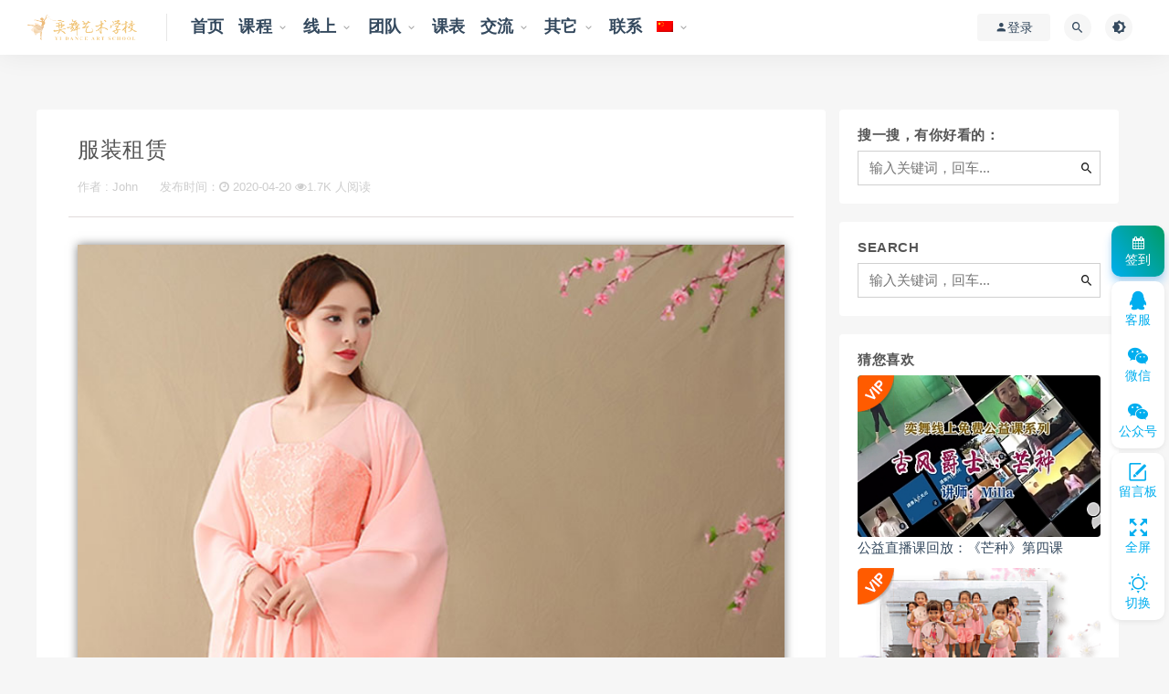

--- FILE ---
content_type: text/html; charset=UTF-8
request_url: https://yidance.nz/clothes-rent/
body_size: 14590
content:
<!DOCTYPE html>
<html lang="zh-hans">
<head>
	<meta charset="UTF-8">
	<meta http-equiv="X-UA-Compatible" content="IE=edge">
	<meta name="viewport" content="width=device-width, initial-scale=1">
	<link rel="profile" href="https://gmpg.org/xfn/11">
	<link href="https://yidance.nz/wp-content/uploads/2020/04/ico1.png" rel="icon">
  <title>服装租赁-在奥克兰，走进舞蹈的殿堂！</title>

	<meta name='robots' content='max-image-preview:large' />
	<style>img:is([sizes="auto" i], [sizes^="auto," i]) { contain-intrinsic-size: 3000px 1500px }</style>
	<link rel="alternate" hreflang="zh-hans" href="https://yidance.nz/clothes-rent/" />
<link rel="alternate" hreflang="en" href="https://yidance.nz/en/%e6%9c%8d%e8%a3%85%e7%a7%9f%e8%b5%81/" />
<link rel="alternate" hreflang="x-default" href="https://yidance.nz/clothes-rent/" />
<style id='classic-theme-styles-inline-css' type='text/css'>
/*! This file is auto-generated */
.wp-block-button__link{color:#fff;background-color:#32373c;border-radius:9999px;box-shadow:none;text-decoration:none;padding:calc(.667em + 2px) calc(1.333em + 2px);font-size:1.125em}.wp-block-file__button{background:#32373c;color:#fff;text-decoration:none}
</style>
<style id='global-styles-inline-css' type='text/css'>
:root{--wp--preset--aspect-ratio--square: 1;--wp--preset--aspect-ratio--4-3: 4/3;--wp--preset--aspect-ratio--3-4: 3/4;--wp--preset--aspect-ratio--3-2: 3/2;--wp--preset--aspect-ratio--2-3: 2/3;--wp--preset--aspect-ratio--16-9: 16/9;--wp--preset--aspect-ratio--9-16: 9/16;--wp--preset--color--black: #000000;--wp--preset--color--cyan-bluish-gray: #abb8c3;--wp--preset--color--white: #ffffff;--wp--preset--color--pale-pink: #f78da7;--wp--preset--color--vivid-red: #cf2e2e;--wp--preset--color--luminous-vivid-orange: #ff6900;--wp--preset--color--luminous-vivid-amber: #fcb900;--wp--preset--color--light-green-cyan: #7bdcb5;--wp--preset--color--vivid-green-cyan: #00d084;--wp--preset--color--pale-cyan-blue: #8ed1fc;--wp--preset--color--vivid-cyan-blue: #0693e3;--wp--preset--color--vivid-purple: #9b51e0;--wp--preset--gradient--vivid-cyan-blue-to-vivid-purple: linear-gradient(135deg,rgba(6,147,227,1) 0%,rgb(155,81,224) 100%);--wp--preset--gradient--light-green-cyan-to-vivid-green-cyan: linear-gradient(135deg,rgb(122,220,180) 0%,rgb(0,208,130) 100%);--wp--preset--gradient--luminous-vivid-amber-to-luminous-vivid-orange: linear-gradient(135deg,rgba(252,185,0,1) 0%,rgba(255,105,0,1) 100%);--wp--preset--gradient--luminous-vivid-orange-to-vivid-red: linear-gradient(135deg,rgba(255,105,0,1) 0%,rgb(207,46,46) 100%);--wp--preset--gradient--very-light-gray-to-cyan-bluish-gray: linear-gradient(135deg,rgb(238,238,238) 0%,rgb(169,184,195) 100%);--wp--preset--gradient--cool-to-warm-spectrum: linear-gradient(135deg,rgb(74,234,220) 0%,rgb(151,120,209) 20%,rgb(207,42,186) 40%,rgb(238,44,130) 60%,rgb(251,105,98) 80%,rgb(254,248,76) 100%);--wp--preset--gradient--blush-light-purple: linear-gradient(135deg,rgb(255,206,236) 0%,rgb(152,150,240) 100%);--wp--preset--gradient--blush-bordeaux: linear-gradient(135deg,rgb(254,205,165) 0%,rgb(254,45,45) 50%,rgb(107,0,62) 100%);--wp--preset--gradient--luminous-dusk: linear-gradient(135deg,rgb(255,203,112) 0%,rgb(199,81,192) 50%,rgb(65,88,208) 100%);--wp--preset--gradient--pale-ocean: linear-gradient(135deg,rgb(255,245,203) 0%,rgb(182,227,212) 50%,rgb(51,167,181) 100%);--wp--preset--gradient--electric-grass: linear-gradient(135deg,rgb(202,248,128) 0%,rgb(113,206,126) 100%);--wp--preset--gradient--midnight: linear-gradient(135deg,rgb(2,3,129) 0%,rgb(40,116,252) 100%);--wp--preset--font-size--small: 13px;--wp--preset--font-size--medium: 20px;--wp--preset--font-size--large: 36px;--wp--preset--font-size--x-large: 42px;--wp--preset--spacing--20: 0.44rem;--wp--preset--spacing--30: 0.67rem;--wp--preset--spacing--40: 1rem;--wp--preset--spacing--50: 1.5rem;--wp--preset--spacing--60: 2.25rem;--wp--preset--spacing--70: 3.38rem;--wp--preset--spacing--80: 5.06rem;--wp--preset--shadow--natural: 6px 6px 9px rgba(0, 0, 0, 0.2);--wp--preset--shadow--deep: 12px 12px 50px rgba(0, 0, 0, 0.4);--wp--preset--shadow--sharp: 6px 6px 0px rgba(0, 0, 0, 0.2);--wp--preset--shadow--outlined: 6px 6px 0px -3px rgba(255, 255, 255, 1), 6px 6px rgba(0, 0, 0, 1);--wp--preset--shadow--crisp: 6px 6px 0px rgba(0, 0, 0, 1);}:where(.is-layout-flex){gap: 0.5em;}:where(.is-layout-grid){gap: 0.5em;}body .is-layout-flex{display: flex;}.is-layout-flex{flex-wrap: wrap;align-items: center;}.is-layout-flex > :is(*, div){margin: 0;}body .is-layout-grid{display: grid;}.is-layout-grid > :is(*, div){margin: 0;}:where(.wp-block-columns.is-layout-flex){gap: 2em;}:where(.wp-block-columns.is-layout-grid){gap: 2em;}:where(.wp-block-post-template.is-layout-flex){gap: 1.25em;}:where(.wp-block-post-template.is-layout-grid){gap: 1.25em;}.has-black-color{color: var(--wp--preset--color--black) !important;}.has-cyan-bluish-gray-color{color: var(--wp--preset--color--cyan-bluish-gray) !important;}.has-white-color{color: var(--wp--preset--color--white) !important;}.has-pale-pink-color{color: var(--wp--preset--color--pale-pink) !important;}.has-vivid-red-color{color: var(--wp--preset--color--vivid-red) !important;}.has-luminous-vivid-orange-color{color: var(--wp--preset--color--luminous-vivid-orange) !important;}.has-luminous-vivid-amber-color{color: var(--wp--preset--color--luminous-vivid-amber) !important;}.has-light-green-cyan-color{color: var(--wp--preset--color--light-green-cyan) !important;}.has-vivid-green-cyan-color{color: var(--wp--preset--color--vivid-green-cyan) !important;}.has-pale-cyan-blue-color{color: var(--wp--preset--color--pale-cyan-blue) !important;}.has-vivid-cyan-blue-color{color: var(--wp--preset--color--vivid-cyan-blue) !important;}.has-vivid-purple-color{color: var(--wp--preset--color--vivid-purple) !important;}.has-black-background-color{background-color: var(--wp--preset--color--black) !important;}.has-cyan-bluish-gray-background-color{background-color: var(--wp--preset--color--cyan-bluish-gray) !important;}.has-white-background-color{background-color: var(--wp--preset--color--white) !important;}.has-pale-pink-background-color{background-color: var(--wp--preset--color--pale-pink) !important;}.has-vivid-red-background-color{background-color: var(--wp--preset--color--vivid-red) !important;}.has-luminous-vivid-orange-background-color{background-color: var(--wp--preset--color--luminous-vivid-orange) !important;}.has-luminous-vivid-amber-background-color{background-color: var(--wp--preset--color--luminous-vivid-amber) !important;}.has-light-green-cyan-background-color{background-color: var(--wp--preset--color--light-green-cyan) !important;}.has-vivid-green-cyan-background-color{background-color: var(--wp--preset--color--vivid-green-cyan) !important;}.has-pale-cyan-blue-background-color{background-color: var(--wp--preset--color--pale-cyan-blue) !important;}.has-vivid-cyan-blue-background-color{background-color: var(--wp--preset--color--vivid-cyan-blue) !important;}.has-vivid-purple-background-color{background-color: var(--wp--preset--color--vivid-purple) !important;}.has-black-border-color{border-color: var(--wp--preset--color--black) !important;}.has-cyan-bluish-gray-border-color{border-color: var(--wp--preset--color--cyan-bluish-gray) !important;}.has-white-border-color{border-color: var(--wp--preset--color--white) !important;}.has-pale-pink-border-color{border-color: var(--wp--preset--color--pale-pink) !important;}.has-vivid-red-border-color{border-color: var(--wp--preset--color--vivid-red) !important;}.has-luminous-vivid-orange-border-color{border-color: var(--wp--preset--color--luminous-vivid-orange) !important;}.has-luminous-vivid-amber-border-color{border-color: var(--wp--preset--color--luminous-vivid-amber) !important;}.has-light-green-cyan-border-color{border-color: var(--wp--preset--color--light-green-cyan) !important;}.has-vivid-green-cyan-border-color{border-color: var(--wp--preset--color--vivid-green-cyan) !important;}.has-pale-cyan-blue-border-color{border-color: var(--wp--preset--color--pale-cyan-blue) !important;}.has-vivid-cyan-blue-border-color{border-color: var(--wp--preset--color--vivid-cyan-blue) !important;}.has-vivid-purple-border-color{border-color: var(--wp--preset--color--vivid-purple) !important;}.has-vivid-cyan-blue-to-vivid-purple-gradient-background{background: var(--wp--preset--gradient--vivid-cyan-blue-to-vivid-purple) !important;}.has-light-green-cyan-to-vivid-green-cyan-gradient-background{background: var(--wp--preset--gradient--light-green-cyan-to-vivid-green-cyan) !important;}.has-luminous-vivid-amber-to-luminous-vivid-orange-gradient-background{background: var(--wp--preset--gradient--luminous-vivid-amber-to-luminous-vivid-orange) !important;}.has-luminous-vivid-orange-to-vivid-red-gradient-background{background: var(--wp--preset--gradient--luminous-vivid-orange-to-vivid-red) !important;}.has-very-light-gray-to-cyan-bluish-gray-gradient-background{background: var(--wp--preset--gradient--very-light-gray-to-cyan-bluish-gray) !important;}.has-cool-to-warm-spectrum-gradient-background{background: var(--wp--preset--gradient--cool-to-warm-spectrum) !important;}.has-blush-light-purple-gradient-background{background: var(--wp--preset--gradient--blush-light-purple) !important;}.has-blush-bordeaux-gradient-background{background: var(--wp--preset--gradient--blush-bordeaux) !important;}.has-luminous-dusk-gradient-background{background: var(--wp--preset--gradient--luminous-dusk) !important;}.has-pale-ocean-gradient-background{background: var(--wp--preset--gradient--pale-ocean) !important;}.has-electric-grass-gradient-background{background: var(--wp--preset--gradient--electric-grass) !important;}.has-midnight-gradient-background{background: var(--wp--preset--gradient--midnight) !important;}.has-small-font-size{font-size: var(--wp--preset--font-size--small) !important;}.has-medium-font-size{font-size: var(--wp--preset--font-size--medium) !important;}.has-large-font-size{font-size: var(--wp--preset--font-size--large) !important;}.has-x-large-font-size{font-size: var(--wp--preset--font-size--x-large) !important;}
:where(.wp-block-post-template.is-layout-flex){gap: 1.25em;}:where(.wp-block-post-template.is-layout-grid){gap: 1.25em;}
:where(.wp-block-columns.is-layout-flex){gap: 2em;}:where(.wp-block-columns.is-layout-grid){gap: 2em;}
:root :where(.wp-block-pullquote){font-size: 1.5em;line-height: 1.6;}
</style>
<link rel='stylesheet' id='contact-form-7-css' href='https://yidance.nz/wp-content/plugins/contact-form-7/includes/css/styles.css?ver=6.0.5' type='text/css' media='all' />
<link rel='stylesheet' id='h5vp-style-css' href='https://yidance.nz/wp-content/plugins/html5-video-player-pro/css/player.min.css?ver=3.5.10' type='text/css' media='all' />
<link rel='stylesheet' id='wpml-legacy-horizontal-list-0-css' href='https://yidance.nz/wp-content/plugins/sitepress-multilingual-cms/templates/language-switchers/legacy-list-horizontal/style.min.css?ver=1' type='text/css' media='all' />
<style id='wpml-legacy-horizontal-list-0-inline-css' type='text/css'>
.wpml-ls-statics-footer a, .wpml-ls-statics-footer .wpml-ls-sub-menu a, .wpml-ls-statics-footer .wpml-ls-sub-menu a:link, .wpml-ls-statics-footer li:not(.wpml-ls-current-language) .wpml-ls-link, .wpml-ls-statics-footer li:not(.wpml-ls-current-language) .wpml-ls-link:link {color:#444444;background-color:#ffffff;}.wpml-ls-statics-footer .wpml-ls-sub-menu a:hover,.wpml-ls-statics-footer .wpml-ls-sub-menu a:focus, .wpml-ls-statics-footer .wpml-ls-sub-menu a:link:hover, .wpml-ls-statics-footer .wpml-ls-sub-menu a:link:focus {color:#000000;background-color:#eeeeee;}.wpml-ls-statics-footer .wpml-ls-current-language > a {color:#444444;background-color:#ffffff;}.wpml-ls-statics-footer .wpml-ls-current-language:hover>a, .wpml-ls-statics-footer .wpml-ls-current-language>a:focus {color:#000000;background-color:#eeeeee;}
</style>
<link rel='stylesheet' id='wpml-legacy-post-translations-0-css' href='https://yidance.nz/wp-content/plugins/sitepress-multilingual-cms/templates/language-switchers/legacy-post-translations/style.min.css?ver=1' type='text/css' media='all' />
<link rel='stylesheet' id='wpml-menu-item-0-css' href='https://yidance.nz/wp-content/plugins/sitepress-multilingual-cms/templates/language-switchers/menu-item/style.min.css?ver=1' type='text/css' media='all' />
<link rel='stylesheet' id='caozhuti-style-css' href='https://yidance.nz/wp-content/themes/RiPro/style.css?ver=6.7.2' type='text/css' media='all' />
<link rel='stylesheet' id='external-css' href='https://yidance.nz/wp-content/themes/RiPro/assets/css/external.css?ver=6.7.2' type='text/css' media='all' />
<link rel='stylesheet' id='sweetalert2-css' href='https://yidance.nz/wp-content/themes/RiPro/assets/css/sweetalert2.min.css?ver=6.7.2' type='text/css' media='all' />
<link rel='stylesheet' id='app-css' href='https://yidance.nz/wp-content/themes/RiPro/assets/css/app.css?ver=6.7.2' type='text/css' media='all' />
<link rel='stylesheet' id='diy-css' href='https://yidance.nz/wp-content/themes/RiPro/assets/css/diy.css?ver=6.7.2' type='text/css' media='all' />
<link rel='stylesheet' id='fancybox-css' href='https://yidance.nz/wp-content/themes/RiPro/assets/css/jquery.fancybox.min.css?ver=6.7.2' type='text/css' media='all' />
<link rel='stylesheet' id='wp_stylesheet-css' href='https://yidance.nz/wp-content/themes/RiPro/shortcodes/shortcodes.css?ver=6.7.2' type='text/css' media='all' />
<link rel='stylesheet' id='elementor-icons-css' href='https://yidance.nz/wp-content/plugins/elementor/assets/lib/eicons/css/elementor-icons.min.css?ver=5.35.0' type='text/css' media='all' />
<link rel='stylesheet' id='elementor-frontend-css' href='https://yidance.nz/wp-content/plugins/elementor/assets/css/frontend.min.css?ver=3.27.7' type='text/css' media='all' />
<link rel='stylesheet' id='elementor-post-18-css' href='https://yidance.nz/wp-content/uploads/elementor/css/post-18.css?ver=1741949906' type='text/css' media='all' />
<link rel='stylesheet' id='widget-image-css' href='https://yidance.nz/wp-content/plugins/elementor/assets/css/widget-image.min.css?ver=3.27.7' type='text/css' media='all' />
<link rel='stylesheet' id='widget-text-editor-css' href='https://yidance.nz/wp-content/plugins/elementor/assets/css/widget-text-editor.min.css?ver=3.27.7' type='text/css' media='all' />
<link rel='stylesheet' id='elementor-post-796-css' href='https://yidance.nz/wp-content/uploads/elementor/css/post-796.css?ver=1741954809' type='text/css' media='all' />
<link rel='stylesheet' id='google-fonts-1-css' href='https://fonts.googleapis.com/css?family=Roboto%3A100%2C100italic%2C200%2C200italic%2C300%2C300italic%2C400%2C400italic%2C500%2C500italic%2C600%2C600italic%2C700%2C700italic%2C800%2C800italic%2C900%2C900italic%7CRoboto+Slab%3A100%2C100italic%2C200%2C200italic%2C300%2C300italic%2C400%2C400italic%2C500%2C500italic%2C600%2C600italic%2C700%2C700italic%2C800%2C800italic%2C900%2C900italic&#038;display=auto&#038;ver=6.7.2' type='text/css' media='all' />
<link rel="preconnect" href="https://fonts.gstatic.com/" crossorigin><script type="text/javascript" src="https://yidance.nz/wp-content/plugins/html5-video-player-pro/js/plyr.js?ver=3.5.10" id="h5vp-js-js"></script>
<script type="text/javascript" src="https://yidance.nz/wp-content/themes/RiPro/assets/js/jquery-2.2.4.min.js?ver=2.2.4" id="jquery-js"></script>
<script type="text/javascript" src="https://yidance.nz/wp-content/themes/RiPro/assets/js/plugins/sweetalert2.min.js?ver=6.7.2" id="sweetalert2-js"></script>
<script type="text/javascript" src="https://yidance.nz/wp-content/themes/RiPro/shortcodes/shortcodes.js?ver=6.7.2" id="wp_script-js"></script>
<meta name="generator" content="WPML ver:4.7.1 stt:59,1;" />
<meta name="description" content="新西兰奕舞艺术学校常年出租表演服装：◆ 各种类的表演服装：古典舞服装、街舞热舞服装、现代舞服装、民族舞服装、肚皮舞服装。◆ 租金：$10/天-$20/天，押金$40-$200。...">
<meta name="generator" content="Elementor 3.27.7; features: additional_custom_breakpoints; settings: css_print_method-external, google_font-enabled, font_display-auto">
			<style>
				.e-con.e-parent:nth-of-type(n+4):not(.e-lazyloaded):not(.e-no-lazyload),
				.e-con.e-parent:nth-of-type(n+4):not(.e-lazyloaded):not(.e-no-lazyload) * {
					background-image: none !important;
				}
				@media screen and (max-height: 1024px) {
					.e-con.e-parent:nth-of-type(n+3):not(.e-lazyloaded):not(.e-no-lazyload),
					.e-con.e-parent:nth-of-type(n+3):not(.e-lazyloaded):not(.e-no-lazyload) * {
						background-image: none !important;
					}
				}
				@media screen and (max-height: 640px) {
					.e-con.e-parent:nth-of-type(n+2):not(.e-lazyloaded):not(.e-no-lazyload),
					.e-con.e-parent:nth-of-type(n+2):not(.e-lazyloaded):not(.e-no-lazyload) * {
						background-image: none !important;
					}
				}
			</style>
					<style type="text/css" id="wp-custom-css">
			.site-header,div.navbar,div.header-gap{
	height:60px;
}
.navbar .nav-list>.menu-item>a {
    font-size: 18px;
	margin: 0 6px;
}
.navbar .sub-menu .menu-item>a {
    font-size: 16px;
}
.slicknav_menu .slicknav_item a,.slicknav_menu .menu-item>a  {
font-size:16px;
}
.term-bar {
	display:none;
}
.filter--content {
	margin-top: 20px;
}
.vwip10{
	display:none;
}
.sub-menu{
	width:220px!important
}
.alignnone {
    transition: transform .3s ease-in-out, box-shadow .3s cubic-bezier(.47, 0, .745, .715), border .3s linear .1s;
}

.alignnone:hover {
    box-shadow: 0 10px 10px rgba(51, 51, 51, .9);
    -webkit-transform: translateY(-10px);
    -moz-transform: translateY(-10px);
    transform: translateY(-10px)
}

.col-xs-12.friend-links {
	display:none;
}
.module.parallax .entry-title{
	font-weight:600;
	color:blue;
}
.article-content .content-hide-tips .red{
	color:red!important;
		background-color:#eee!important;
	font-size:20px;
	font-weight:600;
}
.elementor img {
	width:100%!important
}
.article-content .entry-header .entry-title{
 font-size:1.6em;
line-height:2;
}
.mobanzhu-avatar{
	width:0px;
}
.mobanzhu-tgroup {
    padding-left: 10px;		</style>
			<!-- HTML5 shim, for IE6-8 support of HTML5 elements. All other JS at the end of file. -->
    <!--[if lt IE 9]>
      <script src="https://yidance.nz/wp-content/themes/RiPro/assets/js/html5shiv.js"></script>
      <script src="https://yidance.nz/wp-content/themes/RiPro/assets/js/respond.min.js"></script>
    <![endif]-->
</head>

<body data-rsssl=1 class="page-template-default page page-id-796  max_width navbar-sticky navbar-full navbar-slide sidebar-right pagination-infinite_button no-off-canvas elementor-default elementor-kit-18 elementor-page elementor-page-796">

<div class="site">
    
<header class="site-header">
      <div class="navbar">
      <div class="logo-wrapper">
              <a href="https://yidance.nz/">
          <img class="logo regular tap-logo" src="https://yidance.nz/wp-content/uploads/2020/04/logo1-s.png" data-dark="" alt="在奥克兰，走进舞蹈的殿堂！">
        </a>
            </div>
      <div class="sep"></div>
      
      <nav class="main-menu hidden-xs hidden-sm hidden-md">
        <ul id="menu-menu" class="nav-list u-plain-list"><li id="menu-item-56" class="menu-item menu-item-type-post_type menu-item-object-page menu-item-home menu-item-56"><a href="https://yidance.nz/">首页</a></li>
<li id="menu-item-109" class="menu-item menu-item-type-post_type menu-item-object-page menu-item-has-children menu-item-109"><a href="https://yidance.nz/chinese-classical-dance/">课程</a>
<ul class="sub-menu">
	<li id="menu-item-1351" class="menu-item menu-item-type-post_type menu-item-object-page menu-item-1351"><a href="https://yidance.nz/private-education/">私教-钢琴舞蹈塑形</a></li>
	<li id="menu-item-562" class="menu-item menu-item-type-post_type menu-item-object-page menu-item-562"><a href="https://yidance.nz/child-chinese-dance/">少儿中国舞</a></li>
	<li id="menu-item-600" class="menu-item menu-item-type-post_type menu-item-object-page menu-item-600"><a href="https://yidance.nz/baby-enlightment/">宝宝艺术启蒙</a></li>
	<li id="menu-item-110" class="menu-item menu-item-type-post_type menu-item-object-page menu-item-110"><a href="https://yidance.nz/chinese-classical-dance/">中国古典舞</a></li>
	<li id="menu-item-482" class="menu-item menu-item-type-post_type menu-item-object-page menu-item-482"><a href="https://yidance.nz/chinese-folk-dance/">中国民族民间舞</a></li>
	<li id="menu-item-343" class="menu-item menu-item-type-post_type menu-item-object-page menu-item-343"><a href="https://yidance.nz/adult-bodyshape/">奕舞燃脂塑形班</a></li>
	<li id="menu-item-518" class="menu-item menu-item-type-post_type menu-item-object-page menu-item-518"><a href="https://yidance.nz/korea-dance/">街舞韩舞速成</a></li>
	<li id="menu-item-152" class="menu-item menu-item-type-post_type menu-item-object-page menu-item-152"><a href="https://yidance.nz/classical-jazz/">古风爵士</a></li>
	<li id="menu-item-788" class="menu-item menu-item-type-post_type menu-item-object-page menu-item-788"><a href="https://yidance.nz/modern-dance/">现代舞</a></li>
</ul>
</li>
<li id="menu-item-80" class="menu-item menu-item-type-taxonomy menu-item-object-category menu-item-has-children menu-item-80"><a href="https://yidance.nz/category/online/">线上</a>
<ul class="sub-menu">
	<li id="menu-item-464" class="menu-item menu-item-type-taxonomy menu-item-object-category menu-item-464"><a href="https://yidance.nz/category/open-classes/">公益直播课回放</a></li>
	<li id="menu-item-81" class="menu-item menu-item-type-taxonomy menu-item-object-category menu-item-81"><a href="https://yidance.nz/category/chinese-classic-dance/">中国古典舞</a></li>
	<li id="menu-item-71" class="menu-item menu-item-type-taxonomy menu-item-object-category menu-item-71"><a href="https://yidance.nz/category/classical-jazz/">古风爵士</a></li>
	<li id="menu-item-226" class="menu-item menu-item-type-taxonomy menu-item-object-category menu-item-226"><a href="https://yidance.nz/category/hip-hop/">街舞韩舞</a></li>
</ul>
</li>
<li id="menu-item-734" class="menu-item menu-item-type-post_type menu-item-object-page menu-item-has-children menu-item-734"><a href="https://yidance.nz/chief-tutor-milla/">团队</a>
<ul class="sub-menu">
	<li id="menu-item-735" class="menu-item menu-item-type-post_type menu-item-object-page menu-item-735"><a href="https://yidance.nz/chief-tutor-milla/">首席导师-Milla</a></li>
	<li id="menu-item-746" class="menu-item menu-item-type-post_type menu-item-object-page menu-item-746"><a href="https://yidance.nz/art-group/">奕舞艺术团</a></li>
</ul>
</li>
<li id="menu-item-513" class="menu-item menu-item-type-post_type menu-item-object-page menu-item-513"><a href="https://yidance.nz/timetable/">课表</a></li>
<li id="menu-item-217" class="menu-item menu-item-type-post_type menu-item-object-page menu-item-has-children menu-item-217"><a href="https://yidance.nz/feedback-2/">交流</a>
<ul class="sub-menu">
	<li id="menu-item-1809" class="menu-item menu-item-type-custom menu-item-object-custom menu-item-1809"><a href="https://www.youtube.com/@yidance">新作品</a></li>
	<li id="menu-item-262" class="menu-item menu-item-type-post_type menu-item-object-page menu-item-262"><a href="https://yidance.nz/feedback/">华人学员的反馈</a></li>
	<li id="menu-item-286" class="menu-item menu-item-type-post_type menu-item-object-page menu-item-286"><a href="https://yidance.nz/feedback-1/">华人学员的反馈-南区</a></li>
	<li id="menu-item-218" class="menu-item menu-item-type-post_type menu-item-object-page menu-item-218"><a href="https://yidance.nz/feedback-2/">欧裔学员的赞誉</a></li>
	<li id="menu-item-1399" class="menu-item menu-item-type-post_type menu-item-object-page menu-item-1399"><a href="https://yidance.nz/air-nz-2021/">2021纽航新春活动</a></li>
	<li id="menu-item-305" class="menu-item menu-item-type-post_type menu-item-object-page menu-item-305"><a href="https://yidance.nz/performance/">公开演出</a></li>
	<li id="menu-item-298" class="menu-item menu-item-type-post_type menu-item-object-page menu-item-298"><a href="https://yidance.nz/awards/">嘉奖和荣誉</a></li>
	<li id="menu-item-371" class="menu-item menu-item-type-post_type menu-item-object-page menu-item-371"><a href="https://yidance.nz/weixin/">微文</a></li>
	<li id="menu-item-1238" class="menu-item menu-item-type-post_type menu-item-object-page menu-item-1238"><a href="https://yidance.nz/works/">《清平乐》室内版</a></li>
	<li id="menu-item-1475" class="menu-item menu-item-type-post_type menu-item-object-page menu-item-1475"><a href="https://yidance.nz/2021-2-ywx/">古风爵士《燕无歇》</a></li>
	<li id="menu-item-1490" class="menu-item menu-item-type-post_type menu-item-object-page menu-item-1490"><a href="https://yidance.nz/xunyun/">《寻韵》- 奕敦煌第一季</a></li>
</ul>
</li>
<li id="menu-item-646" class="menu-item menu-item-type-post_type menu-item-object-page current-menu-ancestor current-menu-parent current_page_parent current_page_ancestor menu-item-has-children menu-item-646"><a href="https://yidance.nz/regulations/">其它</a>
<ul class="sub-menu">
	<li id="menu-item-647" class="menu-item menu-item-type-post_type menu-item-object-page menu-item-647"><a href="https://yidance.nz/regulations/">规章制度</a></li>
	<li id="menu-item-772" class="menu-item menu-item-type-post_type menu-item-object-page menu-item-772"><a href="https://yidance.nz/declaration/">同行入学的通告</a></li>
	<li id="menu-item-795" class="menu-item menu-item-type-post_type menu-item-object-page menu-item-795"><a href="https://yidance.nz/join-us/">招聘启事</a></li>
	<li id="menu-item-800" class="menu-item menu-item-type-post_type menu-item-object-page current-menu-item page_item page-item-796 current_page_item menu-item-800"><a href="https://yidance.nz/clothes-rent/">服装租赁</a></li>
</ul>
</li>
<li id="menu-item-151" class="menu-item menu-item-type-post_type menu-item-object-page menu-item-151"><a href="https://yidance.nz/contact-us-2/">联系</a></li>
<li id="menu-item-wpml-ls-5-zh-hans" class="menu-item wpml-ls-slot-5 wpml-ls-item wpml-ls-item-zh-hans wpml-ls-current-language wpml-ls-menu-item wpml-ls-first-item menu-item-type-wpml_ls_menu_item menu-item-object-wpml_ls_menu_item menu-item-has-children menu-item-wpml-ls-5-zh-hans"><a title="Switch to " href="https://yidance.nz/clothes-rent/"><img
            class="wpml-ls-flag"
            src="https://yidance.nz/wp-content/plugins/sitepress-multilingual-cms/res/flags/zh.png"
            alt="简体中文"
            
            
    /></a>
<ul class="sub-menu">
	<li id="menu-item-wpml-ls-5-en" class="menu-item wpml-ls-slot-5 wpml-ls-item wpml-ls-item-en wpml-ls-menu-item wpml-ls-last-item menu-item-type-wpml_ls_menu_item menu-item-object-wpml_ls_menu_item menu-item-wpml-ls-5-en"><a title="Switch to " href="https://yidance.nz/en/%e6%9c%8d%e8%a3%85%e7%a7%9f%e8%b5%81/"><img
            class="wpml-ls-flag"
            src="https://yidance.nz/wp-content/plugins/sitepress-multilingual-cms/res/flags/en.png"
            alt="英语"
            
            
    /></a></li>
</ul>
</li>
</ul>      </nav>
      
      <div class="main-search">
        <form method="get" class="search-form inline" action="https://yidance.nz/">
  <input type="search" class="search-field inline-field" placeholder="输入关键词，回车..." autocomplete="off" value="" name="s" required="required">
  <button type="submit" class="search-submit"><i class="mdi mdi-magnify"></i></button>
</form>        <div class="search-close navbar-button"><i class="mdi mdi-close"></i></div>
      </div>

      <div class="actions">
                  <!-- user -->
		                <div class="login-btn navbar-button"><i class="mdi mdi-account"></i> 登录</div>
          			        <!-- user end -->
        <div class="search-open navbar-button"><i class="mdi mdi-magnify"></i></div>
                <div class="tap-dark navbar-button"><i class="mdi mdi-brightness-4"></i></div>
                <div class="burger"></div>
      </div>
    </div>
  </header>

<div class="header-gap"></div>    
    <div class="site-content">
    

<div class="container">
	<div class="row">
		<div class="article-content content-column col-lg-9">
			<div class="content-area">
				<main class="site-main">
					<article id="post-796" class="post post-796 page type-page status-publish has-post-thumbnail hentry">
  <div class="container">
  <div class="cao_entry_header">
        <div class="mobanzhu-avatar"><img alt='John' data-src='https://yidance.nz/wp-content/themes/RiPro/assets/images/avatar/1.png' class='lazyload avatar avatar-96 photo ' height='96' width='96' /></div>       
        <div class="mobanzhu-tgroup">
   
                                            
  
  <header class="entry-header">    
    <h1 class="entry-title">服装租赁</h1>  </header>  <header class="entry-header">   
  <span class="mobanzhu-name">作者 :   
                  <a  href="https://yidance.nz/author/john/">John</a>
                  <span class="mobanzhu-time"> 发布时间：<i class="fa fa-clock-o"></i> 2020-04-20</span>
                  <span class="mobanzhu-views"><i class="fa fa-eye"></i>1.7K 人阅读 </span>
  </span>
  </div>
</div></div>
  <div class="container">
    <div class="entry-wrapper">
      <div class="entry-content u-text-format u-clearfix">
        		<div data-elementor-type="wp-page" data-elementor-id="796" class="elementor elementor-796">
						<section class="elementor-section elementor-top-section elementor-element elementor-element-f93d21c elementor-section-boxed elementor-section-height-default elementor-section-height-default" data-id="f93d21c" data-element_type="section">
						<div class="elementor-container elementor-column-gap-default">
					<div class="elementor-column elementor-col-100 elementor-top-column elementor-element elementor-element-d1fbd38" data-id="d1fbd38" data-element_type="column">
			<div class="elementor-widget-wrap elementor-element-populated">
						<div class="elementor-element elementor-element-e594fb9 elementor-widget elementor-widget-image" data-id="e594fb9" data-element_type="widget" data-widget_type="image.default">
				<div class="elementor-widget-container">
															<img fetchpriority="high" decoding="async" width="734" height="940" src="https://yidance.nz/wp-content/uploads/2020/04/clothes-1.jpg" class="attachment-full size-full wp-image-798 lazyload" alt="" data-srcset="https://yidance.nz/wp-content/uploads/2020/04/clothes-1.jpg 734w, https://yidance.nz/wp-content/uploads/2020/04/clothes-1-234x300.jpg 234w" sizes="(max-width: 734px) 100vw, 734px" />															</div>
				</div>
					</div>
		</div>
					</div>
		</section>
				<section class="elementor-section elementor-top-section elementor-element elementor-element-892b8e7 elementor-section-boxed elementor-section-height-default elementor-section-height-default" data-id="892b8e7" data-element_type="section">
						<div class="elementor-container elementor-column-gap-default">
					<div class="elementor-column elementor-col-100 elementor-top-column elementor-element elementor-element-24a16b7" data-id="24a16b7" data-element_type="column">
			<div class="elementor-widget-wrap elementor-element-populated">
						<div class="elementor-element elementor-element-15bcad7 elementor-widget elementor-widget-text-editor" data-id="15bcad7" data-element_type="widget" data-widget_type="text-editor.default">
				<div class="elementor-widget-container">
									<h2>新西兰奕舞艺术学校常年出租表演服装：</h2><p>◆ 各种类的表演服装：古典舞服装、街舞热舞服装、现代舞服装、民族舞服装、肚皮舞服装。</p><p>◆ 租金：$10/天-$20/天，押金$40-$200。</p>								</div>
				</div>
					</div>
		</div>
					</div>
		</section>
				</div>
		<p class="wpml-ls-statics-post_translations wpml-ls">This page is also available in: 
    <span class="wpml-ls-slot-post_translations wpml-ls-item wpml-ls-item-en wpml-ls-first-item wpml-ls-last-item wpml-ls-item-legacy-post-translations"><a href="https://yidance.nz/en/%e6%9c%8d%e8%a3%85%e7%a7%9f%e8%b5%81/" class="wpml-ls-link"><img
            class="wpml-ls-flag"
            src="https://yidance.nz/wp-content/plugins/sitepress-multilingual-cms/res/flags/en.png"
            alt=""
            
            
    /><span class="wpml-ls-native" lang="en">English</span></a></span></p>      </div>
    </div>
  </div>
</article>
				</main>
			</div>
		</div>
					<div class="sidebar-column col-lg-3">
				
<aside class="widget-area">
	<div id="search-2" class="widget widget_search"><h5 class="widget-title">搜一搜，有你好看的：</h5><form method="get" class="search-form inline" action="https://yidance.nz/">
  <input type="search" class="search-field inline-field" placeholder="输入关键词，回车..." autocomplete="off" value="" name="s" required="required">
  <button type="submit" class="search-submit"><i class="mdi mdi-magnify"></i></button>
</form></div><div id="search-3" class="widget widget_search"><h5 class="widget-title">Search</h5><form method="get" class="search-form inline" action="https://yidance.nz/">
  <input type="search" class="search-field inline-field" placeholder="输入关键词，回车..." autocomplete="off" value="" name="s" required="required">
  <button type="submit" class="search-submit"><i class="mdi mdi-magnify"></i></button>
</form></div><div id="cao_widget_post-2" class="widget cao-widget-posts"><h5 class="widget-title">猜您喜欢</h5><div class="posts"><div class="grid">  <div class="entry-media">
<i class="vwip30"></i>    <div class="placeholder" style="padding-bottom: 66.666666666667%;">
      <a  href="https://yidance.nz/zhibo-mz-4/">
        <img class="lazyload" data-src="https://yidance.nz/wp-content/themes/RiPro/timthumb.php?src=https://yidance.nz/wp-content/uploads/2020/04/zb-mz-1_cover.jpg&#038;h=200&#038;w=300&#038;zc=1&#038;a=c&#038;q=100&#038;s=1" src="[data-uri]" alt="公益直播课回放：《芒种》第四课">  
      </a>
    </div>
    <div class="entry-star"><a href="javascript:;" title="收藏文章" etap="star" data-postid="825" class="ripro-star"><i class="fa fa-star-o"></i></a></div>  </div>
<a href="https://yidance.nz/zhibo-mz-4/" rel="bookmark" title="公益直播课回放：《芒种》第四课">公益直播课回放：《芒种》第四课</a></div><div class="grid">  <div class="entry-media">
<i class="vwip30"></i>    <div class="placeholder" style="padding-bottom: 66.666666666667%;">
      <a  href="https://yidance.nz/zhibo-kids/">
        <img class="lazyload" data-src="https://yidance.nz/wp-content/themes/RiPro/timthumb.php?src=https://yidance.nz/wp-content/uploads/2020/04/home-kid.png&#038;h=200&#038;w=300&#038;zc=1&#038;a=c&#038;q=100&#038;s=1" src="[data-uri]" alt="儿童公益直播课花絮集锦">  
      </a>
    </div>
    <div class="entry-star"><a href="javascript:;" title="收藏文章" etap="star" data-postid="845" class="ripro-star"><i class="fa fa-star-o"></i></a></div>  </div>
<a href="https://yidance.nz/zhibo-kids/" rel="bookmark" title="儿童公益直播课花絮集锦">儿童公益直播课花絮集锦</a></div><div class="grid">  <div class="entry-media">
<i class="vwip30"></i>    <div class="placeholder" style="padding-bottom: 66.666666666667%;">
      <a  href="https://yidance.nz/zhibo-taohuanuo-2/">
        <img class="lazyload" data-src="https://yidance.nz/wp-content/themes/RiPro/timthumb.php?src=https://yidance.nz/wp-content/uploads/2020/04/zhibo-thn-cover.jpg&#038;h=200&#038;w=300&#038;zc=1&#038;a=c&#038;q=100&#038;s=1" src="[data-uri]" alt="公益直播课回放：《桃花诺》第二课">  
      </a>
    </div>
    <div class="entry-star"><a href="javascript:;" title="收藏文章" etap="star" data-postid="852" class="ripro-star"><i class="fa fa-star-o"></i></a></div>  </div>
<a href="https://yidance.nz/zhibo-taohuanuo-2/" rel="bookmark" title="公益直播课回放：《桃花诺》第二课">公益直播课回放：《桃花诺》第二课</a></div><div class="grid">  <div class="entry-media">
<i class="vwip30"></i>    <div class="placeholder" style="padding-bottom: 66.666666666667%;">
      <a  href="https://yidance.nz/zhibo-mz-1/">
        <img class="lazyload" data-src="https://yidance.nz/wp-content/themes/RiPro/timthumb.php?src=https://yidance.nz/wp-content/uploads/2020/04/zb-mz-1_cover.jpg&#038;h=200&#038;w=300&#038;zc=1&#038;a=c&#038;q=100&#038;s=1" src="[data-uri]" alt="公益直播课回放：《芒种》第一课">  
      </a>
    </div>
    <div class="entry-star"><a href="javascript:;" title="收藏文章" etap="star" data-postid="457" class="ripro-star"><i class="fa fa-star-o"></i></a></div>  </div>
<a href="https://yidance.nz/zhibo-mz-1/" rel="bookmark" title="公益直播课回放：《芒种》第一课">公益直播课回放：《芒种》第一课</a></div><div class="grid">  <div class="entry-media">
<i class="vwip10"></i>    <div class="placeholder" style="padding-bottom: 66.666666666667%;">
      <a  href="https://yidance.nz/milla-speech-1/">
        <img class="lazyload" data-src="https://yidance.nz/wp-content/themes/RiPro/timthumb.php?src=https://yidance.nz/wp-content/uploads/2020/09/jiangtang-1.jpg&#038;h=200&#038;w=300&#038;zc=1&#038;a=c&#038;q=100&#038;s=1" src="[data-uri]" alt="Milla讲堂第一讲：初学者怎样学舞蹈？">  
      </a>
    </div>
    <div class="entry-star"><a href="javascript:;" title="收藏文章" etap="star" data-postid="1255" class="ripro-star"><i class="fa fa-star-o"></i></a></div>  </div>
<a href="https://yidance.nz/milla-speech-1/" rel="bookmark" title="Milla讲堂第一讲：初学者怎样学舞蹈？">Milla讲堂第一讲：初学者怎样学舞蹈？</a></div><div class="grid">  <div class="entry-media">
<i class="vwip30"></i>    <div class="placeholder" style="padding-bottom: 66.666666666667%;">
      <a  href="https://yidance.nz/qingpingyue/">
        <img class="lazyload" data-src="https://yidance.nz/wp-content/themes/RiPro/timthumb.php?src=https://yidance.nz/wp-content/uploads/2020/04/qingpingyue-cover.jpg&#038;h=200&#038;w=300&#038;zc=1&#038;a=c&#038;q=100&#038;s=1" src="[data-uri]" alt="中国古典舞：《清平乐》-Milla原创作品">  
      </a>
    </div>
    <div class="entry-star"><a href="javascript:;" title="收藏文章" etap="star" data-postid="228" class="ripro-star"><i class="fa fa-star-o"></i></a></div><div class="entry-format"><i class="fa fa-lock"></i></div>  </div>
<a href="https://yidance.nz/qingpingyue/" rel="bookmark" title="中国古典舞：《清平乐》-Milla原创作品">中国古典舞：《清平乐》-Milla原创作品</a></div></div></div></aside>			</div>
			</div>
</div>

</div><!-- end sitecoent --> 

		

	<footer class="site-footer">
		<div class="container">
			
			<div class="mobanzhu-dw">
  <div class="col-xs-12 friend-links">
    <ul class="mobanzhu-fl">
      <li class="mobanzhu-fl-title">友情链接：</li>
      </ul>
  </div>
</div>
						  <div class="site-info">
			    © 2018 YiDance All rights reserved.			    			  </div>
					</div>
	</footer>
<div class="float-box">
	            <ul class="float-ul float-radius float-text">
                <li><a class="click-qiandao zzhuti_qd_1 btn--secondary"><i class="fa fa-calendar"></i><br>签到</a></li>		</ul>
	 	<ul class="float-ul float-radius float-text">
				<li>
			<a class="qq float-border float-text" href="javascript:void(0);">
				<i class="iconfont icon-QQmian"></i><br>客服				
				<div class="float-alert-box float-radius float-qq-box" >
					<h6>工作时间</h6>
					<p>工作日：9:00 - 22:00<br>节假日：9:00 - 18:00</p>
					<div class="float-qq-btn float-radius" onclick="window.open('tencent://AddContact/?fromId=50&fromSubId=1&subcmd=all&uin=1277508948','_blank')">点击咨询客服</div>
				</div>
			</a>
		</li>
						<li>
			<a class="weixin float-border float-text" href="javascript:void(0);">
				<i class="iconfont icon-weixin"></i><br>微信
				<div class="float-alert-box float-radius float-weixin-box">
					<p>扫一扫添加客服微信</p>
					<img alt="微信二维码" src="https://yidance.nz/wp-content/uploads/2020/04/奕舞微信好友二维码jpg.jpg" width="120" height="120">
				</div>
			</a>
		
		</li>
						<li><a class="weixin float-border float-text" href="javascript:void(0);"><i class="iconfont icon-weixin"></i><br>公众号<div class="float-alert-box float-radius float-weixin-box">
					<p>扫一扫关注公众号</p>
					<img alt="微信二维码" src="https://yidance.nz/wp-content/uploads/2020/04/奕舞公众号二维码.jpg" width="120" height="120"></div></a></li>
			</ul>
	<ul class="float-ul float-radius float-text">
				<li><a class="fankui float-border float-text" href="" target="_Blank"><i class="iconfont icon-fankui"></i><br>留言板</a></li>
				<li><a class="float-border float-text" href="javascript:void(0);" etap="to_full" title="点击全屏"><i class="iconfont icon-quanping2"></i><br>全屏</a></li>
				<li>
			<a class="float-border float-text tap-dark" href="javascript:void(0);" etap="tap-dark" title="夜间模式">
				<i class="iconfont icon-rijianmoshi"></i><br>切换
			</a>
		
		</li>
			</ul>
	<br>
	<ul class="float-ul float-radius float-text float-rollbar">
		<li>
			<a class="float-border float-text" href="javascript:void(0);" etap="to_top" title="返回顶部">
				<i class="iconfont icon-dingbu"></i><br>
			</a>
		
		</li>
	</ul>
</div>
<script>
$(".qq").hover(function () {
	$(this).children(".float-qq-box").show()
},function() {
	$(this).children(".float-qq-box").hide()
});
$(".weixin").hover(function () {
	$(this).children(".float-weixin-box").show()
},function() {
	$(this).children(".float-weixin-box").hide()
});
</script><div class="dimmer"></div>

    <div id="popup-signup" class="popup-signup fade" style="display: none;">
    <div class="register-login-modal" role="document">
        <div class="modal-content">
            <div class="modal-body">
                <img class="popup-logo" src="https://yidance.nz/wp-content/uploads/2020/04/logo1-s.png" data-dark="https://yidance.nz/wp-content/uploads/2020/04/logo1-s.png" alt="在奥克兰，走进舞蹈的殿堂！">
                    <!-- Nav tabs -->
                    <ul class="nav nav-tabs">
                        <li class="active"><a href="#login" data-toggle="login">登录</a>
                        </li>
                        <li><a href="#signup" data-toggle="signup">注册</a>
                        </li>
                    </ul>
                    <!-- Tab panes -->
                    <div class="tab-content">
                        <div class="tab-pane fade in active" id="login">
                            <div class="signup-form-container text-center">
                                <form class="mb-0">
                                                                                                                <div class="form-group">
                                            <input type="text" class="form-control" name="username" placeholder="*用户名或邮箱">
                                        </div>
                                        <div class="form-group">
                                            <input type="password" class="form-control" name="password" placeholder="*密码">
                                        </div>
                                        <button type="button" class="go-login btn btn--primary btn--block"><i class="fa fa-bullseye"></i> 安全登录</button> 
                                        <!-- <a href="#" class="forget-password">忘记密码?</a> -->
                                                                    </form>
                                <!-- form  end -->
                            </div>
                            <!-- .signup-form end -->
                        </div>
                        <div class="tab-pane fade in" id="signup">
                            <form class="mb-0">
                                                                                                    <div class="form-group">
                                        <input type="text" class="form-control" name="user_name" placeholder="输入英文用户名">
                                    </div>
                                    <!-- .form-group end -->
                                    <div class="form-group">
                                        <input type="email" class="form-control" name="user_email" placeholder="绑定邮箱">
                                    </div>
                                    <!-- .form-group end -->
                                    <div class="form-group">
                                        <input type="password" class="form-control" name="user_pass" placeholder="密码最小长度为6">
                                    </div>
                                    <div class="form-group">
                                        <input type="password" class="form-control" name="user_pass2" placeholder="再次输入密码">
                                    </div>
                                                                        <button type="button" class="go-register btn btn--primary btn--block"><i class="fa fa-bullseye"></i> 立即注册</button>
                                                                
                            </form>
                            <!-- form  end -->
                        </div>
                    </div>
                    <a target="_blank" href="https://yidance.nz/wp-login.php?action=lostpassword" class="rest-password">忘记密码？</a>
            </div>
            <!-- /.modal-content -->
        </div>
        <!-- /.modal-dialog -->
    </div>
    <!-- /.modal -->
</div>


<div class="off-canvas">
  <div class="canvas-close"><i class="mdi mdi-close"></i></div>
  <div class="logo-wrapper">
      <a href="https://yidance.nz/">
      <img class="logo regular" src="https://yidance.nz/wp-content/uploads/2020/04/logo1-s.png" alt="在奥克兰，走进舞蹈的殿堂！">
    </a>
    </div>
  <div class="mobile-menu hidden-lg hidden-xl"></div>
  <aside class="widget-area">
      </aside>
</div>
<script>
    console.log("version：RiPro二开版_v1.1");
    console.log("SQL 请求数：193");
    console.log("页面生成耗时： 1.02803");
	console.log("技术支持：Www.Mobanzhu.Com 欢迎您的访问！");
</script>

<script>function fuckyou(){    
     window.close(); //关闭当前窗口(防抽)    
     window.location="about:blank"; //将当前窗口跳转置空白页    
}    
function ck() {    
     console.profile();    
     console.profileEnd();       
     if(console.clear) { console.clear() };    
     if (typeof console.profiles =="object"){    
     return console.profiles.length > 0;    
     }    
}    
function hehe(){    
    if( (window.console && (console.firebug || console.table && /firebug/i.test(console.table()) )) || (typeof opera == 'object' && typeof opera.postError == 'function' && console.profile.length > 0)){    
     fuckyou();    
    }    
if(typeof console.profiles =="object"&&console.profiles.length > 0){    
    fuckyou();    
    }    
}    
hehe();    
window.onresize = function(){    
    if((window.outerHeight-window.innerHeight)>200)    
    //判断当前窗口内页高度和窗口高度，如果差值大于200，那么呵呵    
     fuckyou();    
}
</script>
        
<script>
  var ndt = $("#help dt");
  var ndd = $("#help dd");
  ndd.eq(0).show();
  ndt.click(function () {
    ndd.hide();
    $(this).next().show();
  });
</script>
<!-- Google tag (gtag.js) -->
<script async src="https://www.googletagmanager.com/gtag/js?id=G-M2YZ82E5L6"></script>
<script>
  window.dataLayer = window.dataLayer || [];
  function gtag(){dataLayer.push(arguments);}
  gtag('js', new Date());

  gtag('config', 'G-M2YZ82E5L6');
</script>
			<script>
				const lazyloadRunObserver = () => {
					const lazyloadBackgrounds = document.querySelectorAll( `.e-con.e-parent:not(.e-lazyloaded)` );
					const lazyloadBackgroundObserver = new IntersectionObserver( ( entries ) => {
						entries.forEach( ( entry ) => {
							if ( entry.isIntersecting ) {
								let lazyloadBackground = entry.target;
								if( lazyloadBackground ) {
									lazyloadBackground.classList.add( 'e-lazyloaded' );
								}
								lazyloadBackgroundObserver.unobserve( entry.target );
							}
						});
					}, { rootMargin: '200px 0px 200px 0px' } );
					lazyloadBackgrounds.forEach( ( lazyloadBackground ) => {
						lazyloadBackgroundObserver.observe( lazyloadBackground );
					} );
				};
				const events = [
					'DOMContentLoaded',
					'elementor/lazyload/observe',
				];
				events.forEach( ( event ) => {
					document.addEventListener( event, lazyloadRunObserver );
				} );
			</script>
			
<div class="wpml-ls-statics-footer wpml-ls wpml-ls-legacy-list-horizontal">
	<ul><li class="wpml-ls-slot-footer wpml-ls-item wpml-ls-item-zh-hans wpml-ls-current-language wpml-ls-first-item wpml-ls-item-legacy-list-horizontal">
				<a href="https://yidance.nz/clothes-rent/" class="wpml-ls-link">
                                <img
            class="wpml-ls-flag"
            src="https://yidance.nz/wp-content/plugins/sitepress-multilingual-cms/res/flags/zh.png"
            alt=""
            
            
    /><span class="wpml-ls-native">简体中文</span></a>
			</li><li class="wpml-ls-slot-footer wpml-ls-item wpml-ls-item-en wpml-ls-last-item wpml-ls-item-legacy-list-horizontal">
				<a href="https://yidance.nz/en/%e6%9c%8d%e8%a3%85%e7%a7%9f%e8%b5%81/" class="wpml-ls-link">
                                <img
            class="wpml-ls-flag"
            src="https://yidance.nz/wp-content/plugins/sitepress-multilingual-cms/res/flags/en.png"
            alt=""
            
            
    /><span class="wpml-ls-native" lang="en">English</span></a>
			</li></ul>
</div>
<script type="text/javascript" src="https://yidance.nz/wp-includes/js/dist/hooks.min.js?ver=4d63a3d491d11ffd8ac6" id="wp-hooks-js"></script>
<script type="text/javascript" src="https://yidance.nz/wp-includes/js/dist/i18n.min.js?ver=5e580eb46a90c2b997e6" id="wp-i18n-js"></script>
<script type="text/javascript" id="wp-i18n-js-after">
/* <![CDATA[ */
wp.i18n.setLocaleData( { 'text direction\u0004ltr': [ 'ltr' ] } );
/* ]]> */
</script>
<script type="text/javascript" src="https://yidance.nz/wp-content/plugins/contact-form-7/includes/swv/js/index.js?ver=6.0.5" id="swv-js"></script>
<script type="text/javascript" id="contact-form-7-js-translations">
/* <![CDATA[ */
( function( domain, translations ) {
	var localeData = translations.locale_data[ domain ] || translations.locale_data.messages;
	localeData[""].domain = domain;
	wp.i18n.setLocaleData( localeData, domain );
} )( "contact-form-7", {"translation-revision-date":"2024-12-09 02:48:04+0000","generator":"GlotPress\/4.0.1","domain":"messages","locale_data":{"messages":{"":{"domain":"messages","plural-forms":"nplurals=1; plural=0;","lang":"zh_CN"},"Error:":["\u62a5\u9519\uff1a"]}},"comment":{"reference":"includes\/js\/index.js"}} );
/* ]]> */
</script>
<script type="text/javascript" id="contact-form-7-js-before">
/* <![CDATA[ */
var wpcf7 = {
    "api": {
        "root": "https:\/\/yidance.nz\/wp-json\/",
        "namespace": "contact-form-7\/v1"
    }
};
/* ]]> */
</script>
<script type="text/javascript" src="https://yidance.nz/wp-content/plugins/contact-form-7/includes/js/index.js?ver=6.0.5" id="contact-form-7-js"></script>
<script type="text/javascript" src="https://yidance.nz/wp-content/themes/RiPro/assets/js/plugins.js?ver=6.7.2" id="plugins-js"></script>
<script type="text/javascript" id="app-js-extra">
/* <![CDATA[ */
var caozhuti = {"site_name":"\u5728\u5965\u514b\u5170\uff0c\u8d70\u8fdb\u821e\u8e48\u7684\u6bbf\u5802\uff01","home_url":"https:\/\/yidance.nz","ajaxurl":"https:\/\/yidance.nz\/wp-admin\/admin-ajax.php","is_singular":"1","tencent_captcha":{"is":"","appid":""},"infinite_load":"\u52a0\u8f7d\u66f4\u591a","infinite_loading":"<i class=\"fa fa-spinner fa-spin\"><\/i> \u52a0\u8f7d\u4e2d...","site_notice":{"is":"0","color":"rgb(33, 150, 243)","html":"<div class=\"notify-content\"><h3><\/h3><div>\u5f53\u8fd9\u4e2a\u56fd\u5bb6\u56e0\u75ab\u60c5\u800c\u5168\u9762\u5c01\u9501\u7684\u65f6\u5019\uff0c\u6211\u4eec\u6ca1\u6709\u8c61\u5176\u5b83\u5b66\u6821\u90a3\u6837\uff01<\/br>\r\n\u6211\u4eec\u6ca1\u6709\u5f3a\u884c\u6263\u9664\u5b66\u65f6\u3001\u6ca1\u6709\u5f3a\u5236\u5c06\u5b9e\u4f53\u8bfe\u8f6c\u4e3a\u7ebf\u4e0a\u8bfe\uff01\u53cd\u800c\uff0c\u6211\u4eec\u5411\u6240\u6709\u4eba\u5f00\u8bbe\u4e86\u514d\u8d39\u7684\u516c\u76ca\u7f51\u8bfe\uff01<\/br>\r\n\u5f53\u8bb8\u591a\u540c\u884c\u90fd\u6084\u6084\u5730\u53c2\u52a0\u4e86\u6211\u4eec\u7684\u8bfe\u7a0b\u4e4b\u65f6\uff0c\u6211\u4eec\u4ecd\u7136\u655e\u5f00\u4e86\u5927\u95e8\uff0c\u6211\u4eec\u4ecd\u7136\u9ed8\u9ed8\u575a\u6301\u539f\u521b\u7684\u8def\u3002<\/br>\r\n\u505a\u60a8\u4e00\u751f\u53ef\u4fe1\u8d56\u7684\u76ca\u53cb\uff0c\u8fd9\u662f\u6211\u4eec\u7684\u613f\u666f\uff01<\/br>\r\n\u4e00\u8def\u4e0a\u6709\u60a8\uff01\u6211\u4eec\u5e76\u4e0d\u5bc2\u5bde\uff01\r\n<\/br>\r\n<\/br>\r\n<\/br>\r\n\u5b66\u6821\u4fdd\u7559\u5bf9\u6240\u6709\u539f\u521b\u4f5c\u54c1\u7684\u7248\u6743\u4e3b\u5f20\uff01<\/div><\/div>"}};
/* ]]> */
</script>
<script type="text/javascript" src="https://yidance.nz/wp-content/themes/RiPro/assets/js/app.js?ver=6.7.2" id="app-js"></script>
<script type="text/javascript" src="https://yidance.nz/wp-content/themes/RiPro/assets/js/plugins/jquery.fancybox.min.js?ver=6.7.2" id="fancybox-js"></script>
<script type="text/javascript" src="https://www.google.com/recaptcha/api.js?render=6LcuoHgUAAAAACGTwq6aBXr8YgmuUeb6NBjjnjJo&amp;ver=3.0" id="google-recaptcha-js"></script>
<script type="text/javascript" src="https://yidance.nz/wp-includes/js/dist/vendor/wp-polyfill.min.js?ver=3.15.0" id="wp-polyfill-js"></script>
<script type="text/javascript" id="wpcf7-recaptcha-js-before">
/* <![CDATA[ */
var wpcf7_recaptcha = {
    "sitekey": "6LcuoHgUAAAAACGTwq6aBXr8YgmuUeb6NBjjnjJo",
    "actions": {
        "homepage": "homepage",
        "contactform": "contactform"
    }
};
/* ]]> */
</script>
<script type="text/javascript" src="https://yidance.nz/wp-content/plugins/contact-form-7/modules/recaptcha/index.js?ver=6.0.5" id="wpcf7-recaptcha-js"></script>
<script type="text/javascript" src="https://yidance.nz/wp-content/plugins/elementor/assets/js/webpack.runtime.min.js?ver=3.27.7" id="elementor-webpack-runtime-js"></script>
<script type="text/javascript" src="https://yidance.nz/wp-content/plugins/elementor/assets/js/frontend-modules.min.js?ver=3.27.7" id="elementor-frontend-modules-js"></script>
<script type="text/javascript" src="https://yidance.nz/wp-includes/js/jquery/ui/core.min.js?ver=1.13.3" id="jquery-ui-core-js"></script>
<script type="text/javascript" id="elementor-frontend-js-before">
/* <![CDATA[ */
var elementorFrontendConfig = {"environmentMode":{"edit":false,"wpPreview":false,"isScriptDebug":false},"i18n":{"shareOnFacebook":"\u5728\u8138\u4e66\u4e0a\u5206\u4eab","shareOnTwitter":"\u5206\u4eab\u5230Twitter","pinIt":"\u9489\u4f4f","download":"\u4e0b\u8f7d","downloadImage":"\u4e0b\u8f7d\u56fe\u7247","fullscreen":"\u5168\u5c4f","zoom":"\u7f29\u653e","share":"\u5206\u4eab","playVideo":"\u64ad\u653e\u89c6\u9891","previous":"\u4e0a\u4e00\u9875","next":"\u4e0b\u4e00\u9875","close":"\u5173\u95ed","a11yCarouselPrevSlideMessage":"\u4e0a\u4e00\u5f20\u5e7b\u706f\u7247","a11yCarouselNextSlideMessage":"\u4e0b\u4e00\u5f20\u5e7b\u706f\u7247","a11yCarouselFirstSlideMessage":"\u8fd9\u662f\u7b2c\u4e00\u5f20\u5e7b\u706f\u7247","a11yCarouselLastSlideMessage":"\u8fd9\u662f\u6700\u540e\u4e00\u5f20\u5e7b\u706f\u7247","a11yCarouselPaginationBulletMessage":"\u8f6c\u5230\u5e7b\u706f\u7247"},"is_rtl":false,"breakpoints":{"xs":0,"sm":480,"md":768,"lg":1025,"xl":1440,"xxl":1600},"responsive":{"breakpoints":{"mobile":{"label":"\u624b\u673a\u7eb5\u5411","value":767,"default_value":767,"direction":"max","is_enabled":true},"mobile_extra":{"label":"\u624b\u673a\u6a2a\u5411","value":880,"default_value":880,"direction":"max","is_enabled":false},"tablet":{"label":"\u5e73\u677f\u7535\u8111\u7eb5\u5411","value":1024,"default_value":1024,"direction":"max","is_enabled":true},"tablet_extra":{"label":"\u5e73\u677f\u7535\u8111\u6a2a\u5411","value":1200,"default_value":1200,"direction":"max","is_enabled":false},"laptop":{"label":"\u7b14\u8bb0\u672c\u7535\u8111","value":1366,"default_value":1366,"direction":"max","is_enabled":false},"widescreen":{"label":"\u5168\u5bbd\u5c4f","value":2400,"default_value":2400,"direction":"min","is_enabled":false}},"hasCustomBreakpoints":false},"version":"3.27.7","is_static":false,"experimentalFeatures":{"additional_custom_breakpoints":true,"e_swiper_latest":true,"e_onboarding":true,"home_screen":true,"landing-pages":true,"editor_v2":true,"link-in-bio":true,"floating-buttons":true},"urls":{"assets":"https:\/\/yidance.nz\/wp-content\/plugins\/elementor\/assets\/","ajaxurl":"https:\/\/yidance.nz\/wp-admin\/admin-ajax.php","uploadUrl":"https:\/\/yidance.nz\/wp-content\/uploads"},"nonces":{"floatingButtonsClickTracking":"5185b7f736"},"swiperClass":"swiper","settings":{"page":[],"editorPreferences":[]},"kit":{"active_breakpoints":["viewport_mobile","viewport_tablet"],"global_image_lightbox":"yes","lightbox_enable_counter":"yes","lightbox_enable_fullscreen":"yes","lightbox_enable_zoom":"yes","lightbox_enable_share":"yes","lightbox_title_src":"title","lightbox_description_src":"description"},"post":{"id":796,"title":"%E6%9C%8D%E8%A3%85%E7%A7%9F%E8%B5%81%20%E2%80%93%20%E5%9C%A8%E5%A5%A5%E5%85%8B%E5%85%B0%EF%BC%8C%E8%B5%B0%E8%BF%9B%E8%88%9E%E8%B9%88%E7%9A%84%E6%AE%BF%E5%A0%82%EF%BC%81","excerpt":"","featuredImage":"https:\/\/yidance.nz\/wp-content\/uploads\/2020\/04\/clothes-1.jpg"}};
/* ]]> */
</script>
<script type="text/javascript" src="https://yidance.nz/wp-content/plugins/elementor/assets/js/frontend.min.js?ver=3.27.7" id="elementor-frontend-js"></script>
<script type="text/javascript" src="//qzonestyle.gtimg.cn/qzone/qzact/common/share/share.js?ver=6.7.2" id="wxcs-js"></script>
	<script id="wxcs-script">
	WX_Custom_Share = function(){
		
		var xhr = null;
		var url = 'https://yidance.nz/wp-admin/admin-ajax.php';
		var signature_url = window.location.href.split('#')[0];
		var formData = {
			action: 'wxcs_get_share_info',
			type: 'post',
			id: '796',
			signature_url: signature_url
		};
		
		this.init = function(){
			if( window.XMLHttpRequest ){
				xhr = new XMLHttpRequest();
			}
			else if( window.ActiveXObject ){
				xhr = new ActiveXObject('Microsoft.XMLHTTP');
			}
			
			get_share_info();
		};
		
		function formatPostData( obj ){
			
			var arr = new Array();
			for (var attr in obj ){
				arr.push( encodeURIComponent( attr ) + '=' + encodeURIComponent( obj[attr] ) );
			}
			
			return arr.join( '&' );
		}
		
		function get_share_info(){
			
			if( xhr == null ) return;
			
			xhr.onreadystatechange = function(){
				if( xhr.readyState == 4 && xhr.status == 200 ){
					
					var data = eval('(' + xhr.responseText + ')');
					
					if( data == null ){
						return;
					}
					
					var info = {
						title: data.title,
						summary: data.desc,
						pic: data.img,
						url: data.url
					};
					
					if( formData.type == 'other' ){
						info.title = document.title;
						info.summary = location.href;
						info.url = location.href;
					}
					
					if( data.use_actual_url == true ){
						info.url = location.href;
					}

					if( data.error ){
						console.error( '自定义微信分享: ', data.error );
					}
					else if( data.appid ){
						info.WXconfig = {
							swapTitleInWX: data.swapTitleInWX,
							appId: data.appid,
							timestamp: data.timestamp,
							nonceStr: data.nonceStr,
							signature: data.signature
						};
					}
					
					setShareInfo( info );
				}
			};
			
			xhr.open( 'POST', url, true);
			xhr.setRequestHeader( 'Content-Type', 'application/x-www-form-urlencoded' );
			xhr.send( formatPostData( formData ) );
		}
	};
	
	new WX_Custom_Share().init();
	</script>
	
<script defer src="https://static.cloudflareinsights.com/beacon.min.js/vcd15cbe7772f49c399c6a5babf22c1241717689176015" integrity="sha512-ZpsOmlRQV6y907TI0dKBHq9Md29nnaEIPlkf84rnaERnq6zvWvPUqr2ft8M1aS28oN72PdrCzSjY4U6VaAw1EQ==" data-cf-beacon='{"version":"2024.11.0","token":"aa0fd322e0394373ae4a844c3fbccb79","r":1,"server_timing":{"name":{"cfCacheStatus":true,"cfEdge":true,"cfExtPri":true,"cfL4":true,"cfOrigin":true,"cfSpeedBrain":true},"location_startswith":null}}' crossorigin="anonymous"></script>
</body>
</html><!-- WP Fastest Cache file was created in 0.67166113853455 seconds, on 15-03-25 4:51:00 --><!-- via php -->

--- FILE ---
content_type: text/html; charset=UTF-8
request_url: https://yidance.nz/wp-admin/admin-ajax.php
body_size: -127
content:
{"title":"\u670d\u88c5\u79df\u8d41 - \u5728\u5965\u514b\u5170\uff0c\u8d70\u8fdb\u821e\u8e48\u7684\u6bbf\u5802\uff01","desc":"\u25c6 \u5404\u79cd\u7c7b\u7684\u8868\u6f14\u670d\u88c5\uff1a\u53e4\u5178\u821e\u670d\u88c5\u3001\u8857\u821e\u70ed\u821e\u670d\u88c5\u3001\u73b0\u4ee3\u821e\u670d\u88c5\u3001\u6c11\u65cf\u821e\u670d\u88c5\u3001\u809a\u76ae\u821e\u670d\u88c5\u3002","url":"https:\/\/yidance.nz\/clothes-rent\/","img":"https:\/\/yidance.nz\/wp-content\/uploads\/2020\/04\/clothes-1.jpg","use_actual_url":false}

--- FILE ---
content_type: text/css
request_url: https://yidance.nz/wp-content/themes/RiPro/style.css?ver=6.7.2
body_size: -64
content:
/*!
Theme Name: RiPro二开版
Theme URI: https://www.mobanzhu.com/
Author: 模版著
Author URI: https://www.mobanzhu.com/
Description: 基于RiPro主题现有功能，进行二次开发且美化主题前端，集成易商户微信免签接口，修改签到赠送积分仅限终身会员切随机赠送。
Version: 1.1
License: 
License URI: 
Text Domain: Www.Mobanzhu.Com
Tags: custom-background, custom-logo, custom-menu, featured-images, threaded-comments, translation-ready,ripro,rizhuti,user,vip,pay


--- FILE ---
content_type: text/css
request_url: https://yidance.nz/wp-content/themes/RiPro/assets/css/diy.css?ver=6.7.2
body_size: 10213
content:
/** 下拉菜单样式 **/    
.navbar .sub-menu .menu-item>a:hover {border-top:0px rgba(255,255,255,1);background-color:#12b7f5;border-right:3px solid #139cd0;margin-right:-3px;border-left:3px solid #139cd0;margin-left:-3px;color:#fff;transform:none;}
.navbar .sub-menu {margin:-14px 0 0 -14px;min-width:150px;border-radius:10px}
/*图片过渡变化*/
.entry-media img {transition:all 0.9s;cursor:pointer;}
/*鼠标移到图片放大1.2倍*/
.entry-media img:hover {transform:scale(1.2);}
/*底部纯文本文章列表*/
.sjblog-list {height:90px;background:#333;border-radius:4px 4px 0 0;padding:24px;margin:-20px -20px 22px -20px;position:relative;}
h4.sjblog-h4 {margin-bottom:0;text-align:center;color:#fff;position:relative;z-index:1;}
.sjblog-h4 a {color:#fff;}
span.sjblog-esc {text-align:center;line-height:38px;color:rgba(255,255,255,0.6);position:relative;z-index:1;display:block;}
.sjblog-cover {position:absolute;left:0;right:0;top:0;bottom:0;background:#0000008c;border-radius:4px 4px 0 0;z-index:0;}
.uposts .post-num.num-1 {color:#F44336;}
.uposts .post-num.num-2 {color:#4CAF50;}
.uposts .post-num.num-3 {color:#FFC107;}
.uposts .post-num.num-4 {color:#00BCD4;}
.uposts .post-num.num-5 {color:#2196F3;}
.uposts .post-num.num-6 {color:#E91E63;}
.uposts .post-num.num-7 {color:#4196F3;}
.uposts .post-num.num-8 {color:#E21E63;}
.uposts .hentry .post-num {background-color:inherit;}
/***资源VIP角标***/
.vwip30 {background-position: -40px 0}
.vwip10,.vwip30 {position: absolute;z-index: 10;border-radius: 5px 0 0 0}
.vwip10,.vwip30{display: inline-block;background-image: url(../images/vip/tuyiyi_vip4_1.png);background-size: auto 40px;vertical-align: middle;height: 40px;width: 40px;}
.vvip10,.vwip10 {background-position: 0 0}
/***文章标题美化***/
.mobanzhu-avatar {width: 50px;float: left;}
.mobanzhu-avatar img {float: left;width: 50px;height: 50px;border-radius: 50%;margin-right: 20px;}
.mobanzhu-tgroup{padding-left: 66px;padding-bottom: 20px;border-bottom: 1px solid #e1dbdb;margin-bottom: 20px;}
.mobanzhu-tgroup .entry-header{ margin-bottom: 0 !important;}
.article-content .entry-header .entry-title{padding-bottom:0;margin-bottom: 0 !important;border-bottom: none;}
.mobanzhu-name {padding-top:5px;display: block;font-size: 13px;color: #cdcdcd;}
.mobanzhu-name a{color: #cdcdcd;}
.mobanzhu-name a:hover{color: #2756fc;}
.mobanzhu-time {margin-left: 20px;}
.ripro-dark .mobanzhu-tgroup{padding-left: 66px;padding-bottom: 20px;border-bottom: 1px solid #3c3a3a;margin-bottom: 20px;}
/*文章段落标题*/ 
.u-text-format h2 {margin-left:-20px;padding:0 0 0 10px;border-left:5px solid #1890ff;color:#444;font-size:1.25rem;}
.u-text-format h3 {margin-left:-20px;padding:0 0 0 10px;border-left:5px solid #18beff;color:#444;font-size:1.05rem;}
.u-text-format h4 {font-size:19px;margin-left:-20px;padding:0 0 0 10px;color:#444;font-size:0.95rem;}
/*回复可见*/
 .reply {padding:10px;border:1px #49aff9 dashed;background-color:#fafafa;color:#f40000;text-align:center;font-size:14px;}
/*按钮样式*/
.infinite-scroll-button {background:linear-gradient(-125deg,#0295f9 0%,#2f49fd 100%);-webkit-box-shadow:0 8px 10px rgba(32,160,255,.3);box-shadow:0 8px 10px rgba(32,160,255,.3);min-width:200px;padding:16px;}
.button,.btn--primary {background:linear-gradient(-125deg,#0295f9 0%,#2f49fd 100%);-webkit-box-shadow:0 8px 10px rgba(32,160,255,.3);box-shadow:0 8px 10px rgba(32,160,255,.3);}
/*按钮样式*/
.infinite-scroll-button {background:linear-gradient(-125deg,#0295f9 0%,#2f49fd 100%);-webkit-box-shadow:0 8px 10px rgba(32,160,255,.3);box-shadow:0 8px 10px rgba(32,160,255,.3);min-width:200px;padding:16px;}
.button,.btn--primary {background:linear-gradient(-125deg,#0295f9 0%,#2f49fd 100%);-webkit-box-shadow:0 8px 10px rgba(32,160,255,.3);box-shadow:0 8px 10px rgba(32,160,255,.3);}
/*文章侧边栏按钮*/
.widget-pay .pay--rateinfo {
    background-color: #ffffff;
    padding: 10px 20px;
    border-radius: 4px;
    box-shadow: 0 10px 20px rgba(213,213,213,0.4);
    margin-top: -0px;
    margin-bottom: 20px;
    display: flex;
    justify-content: space-between;
    align-items: center;
    z-index: 11;
}
.btn--diamond {background-color:#2E70A8F2;color:#ffffff;}
.btn--ac_qqhao {background-color:#156d80;color:#ffffff;}
/*文章侧边栏用户信息*/
.mobanzhu-charge {padding:4px 12px;text-align:center;background-color:#eee;color:#fd721f;font-size:14px;margin-top:10px;}
/***常见问题FAQ***/
#help h4,#down h4{ font-size:18px; line-height:54px; color:#323232; border-bottom:2px solid #4f8af1; width:150px; font-weight:normal;}
#help dt{cursor:pointer; color:#353535; font-size:18px;margin-bottom:20px; }
#help dd{ display:none;color:#767676; font-size:14px; padding:10px; border-radius:5px; background:#f0f0f0; margin-bottom:20px;margin-bottom:20px; line-height:25px; letter-spacing:1px;}
#help dt,#help dd{ margin-left:40px; position:relative;}
#help dt i,#help dd i{background:url(../images/faq/ico.png) no-repeat; width:30px; height:30px; display:block; position:absolute; left:-40px; top:0px;}
#help dd i{background-position: 0 -35px;}
.mt20{margin-top: 20px;margin-bottom: 15px;}
.ripro-dark #help h2, #down h2,.ripro-dark #help dt{color: #eee;}
/***自助申请友情链接***/ 
@media screen and (max-width:750px) {.container .row .card {width:100%}
}
.container .row .pricing-deco .deco-layer {-webkit-transition:-webkit-transform 0.5s;transition:transform 0.5s;}
.container .row .pricing-deco:hover .deco-layer--1 {-webkit-transform:translate3d(15px,0,0);transform:translate3d(15px,0,0);}
.container .row .pricing-deco:hover .deco-layer--2 {-webkit-transform:translate3d(-15px,0,0);transform:translate3d(-15px,0,0);}
.srcdict-yqlj {margin-left:-10px;margin-right:-10px;display:flex;background:#fff;border:1px solid rgba(0,0,0,0.05);border-radius:6px;box-shadow:0 4px 12px 0 rgba(52,73,94,0.1);}
.clearfix {color:#fff;background-color:#fc7c5f;margin-top:1rem;padding:1rem 1.5rem;border:1px solid transparent;border-radius:.375rem;max-width:100%;}
.mt20 {margin-top:20px;margin-bottom:15px;}
.ripro-dark .article-copyright {background:#f0f0f0;border:1px dashed #232425;}
.ripro-dark #help h2,#down h2,.ripro-dark #help dt {color:#eee;}
.card-header {padding:1.25rem 1.5rem;font-size:1.0625rem;background-color:#fff;}
.card-header:first-child {border-radius:calc(.375rem - 1px) calc(.375rem - 1px) 0 0;}
/*会员开通引导*/
.container .row .card {border:solid 1px #e5e5e5;width:23.5%;background-color:#fff;display:-webkit-box;display:-webkit-flex;display:-ms-flexbox;display:flex;-webkit-box-orient:vertical;-webkit-box-direction:normal;-webkit-flex-direction:column;-ms-flex-direction:column;flex-direction:column;border-radius:12px;}
.container .row .card.active {box-shadow:4px 8px 40px 0 rgba(0,0,0,.1)}
.container .row .card {margin:10px;}
.container .row .card.ent-base:hover,.container .row .card.ent-base:focus,.container .row .card.ent-base:active {box-shadow:0 10px 10px -10px rgba(0,0,0,0.5);-webkit-transform:scale(1.1);transform:scale(1.1);}
.container .row .card.ent-base {transition:all .3s ease-out;-webkit-transition:all .3s ease-out;-moz-transition:all .3s ease-out;-o-transition:all .3s ease-out;}
.container .row .card.ent-base .btn {background-image:-webkit-linear-gradient(bottom,#fff 30%,#fff);background-image:linear-gradient(to top,#fff 30%,#fff)}
.container .row .card .version {font-weight:700}
.container .row .header {border-radius:12px 12px 0 0;color:#fff;font-size:14px;line-height:1;display:-webkit-box;display:-webkit-flex;display:-ms-flexbox;display:flex;-webkit-box-orient:vertical;-webkit-box-direction:normal;-webkit-flex-direction:column;-ms-flex-direction:column;flex-direction:column;-webkit-box-align:center;-webkit-align-items:center;-ms-flex-align:center;align-items:center;padding-top:23px;font-weight:300;z-index:1;}
.container .row .header .price-year {margin-top:12px;display:-webkit-box;display:-webkit-flex;display:-ms-flexbox;display:flex;-webkit-box-align:end;-webkit-align-items:flex-end;-ms-flex-align:end;align-items:flex-end;font-weight:400}
.container .row .header .pricing-deco {width:100%;}
.container .row .header .price-year .dollar {font-size:18px;-webkit-align-self:flex-start;-ms-flex-item-align:start;align-self:flex-start;margin-top:3px;font-weight:300}
.container .row .header .price-year .price {font-size:46px;letter-spacing:1.7px;font-weight:700;font-family:Helvetica}
.container .row .header .price-quarter {font-size:12px;margin:5px auto 17px}
.container .row .header .btn {width:160px;border-radius:12px;color:rgba(0,0,0,.7);font-size:14px;border:0;font-weight:500;font-family:PingFangSC;cursor:pointer}
.container .row .header .btn:hover {box-shadow:5px 5px 5px 0 rgba(0,0,0,.14)}
.container .row .content {position:relative;font-size:12px;padding-top:24px;-webkit-box-flex:1;-webkit-flex:1;-ms-flex:1;flex:1;z-index:99;top:-10px;background-color:#fff;}
.container .row .content .desc {line-height:1;padding-left:37px;margin-bottom:18px;color:rgba(62,62,62,.8);position:relative}
.container .row .content .desc:before {position:absolute;content:"";height:6px;width:9px;border:2px solid #3e3e3e;-webkit-transform:rotate(-45deg);-ms-transform:rotate(-45deg);transform:rotate(-45deg);top:20%;left:16px;border-top:0;border-right:0;opacity:.6;filter:alpha(opacity=60)}
@media screen and (max-width:1450px) {.container .row .card {width:23.2%}
}
@media screen and (max-width:750px) {.container .row .card {width:100%}
}
@media (min-width:1460px) {.container .row .card {width:23.5%;}
}
.container .row .pricing-deco .deco-layer {-webkit-transition:-webkit-transform 0.5s;transition:transform 0.5s;}
.container .row .pricing-deco:hover .deco-layer--1 {-webkit-transform:translate3d(15px,0,0);transform:translate3d(15px,0,0);}
.container .row .pricing-deco:hover .deco-layer--2 {-webkit-transform:translate3d(-15px,0,0);transform:translate3d(-15px,0,0);}
/*头像去边框*/
.navbar .user-pbtn img,.author_avatar .avatar {border:2px solid #eee;}
/*头像旋转*/
.avatar {-webkit-transition:0.4s;-webkit-transition:-webkit-transform 0.4s ease-out;transition:transform 0.4s ease-out;-moz-transition:-moz-transform 0.4s ease-out;}
.avatar:hover {transform:rotateZ(360deg);-webkit-transform:rotateZ(360deg);-moz-transform:rotateZ(360deg);}
/*用户中心*/
.label-default {background-color:#d5d5ff;color:#7749f5;border:3px solid #fff;box-shadow:0 6px 16px -5px rgba(0,0,0,0.3);border-radius:16px;padding:4px 11px;}
.label-warning {background-color:#ffdfe0;color:#f12b2d;border:3px solid #fff;box-shadow:0 6px 16px -5px rgba(0,0,0,0.3);border-radius:16px;padding:4px 11px;line-height:32px;}
.author-card .author-infos .author p {line-height:30px;padding-top:6px;margin:0;color:#949292;font-weight:200;}
.card-box .author-info h3 {color:#2d3039;font-weight:700;margin-top:44px;font-size:34px;margin-bottom:6px;}
.card-box .author-info {position:relative;text-align:left;padding:22px 24px 20px;}
.card-box .author-info p {color:#627079;}
.pcolorbg,.mcolorbg4,.scolorbg {background:#ffffff;}
.card-box .author-info small {position:absolute;top:0;right:0;font-size:18px;font-weight:600;color:#66737c;opacity:1;}
.form-control,textarea.form-control {color:#2d3039;background-color:#f8f8f8;border:1px solid #eeeeee;}
.card-box .author-info small {left:8px;top:20px;text-align:left;}
i.fa.fa-ticket {position:absolute;right:22px;top:16px;font-size:20px;color:#f9c009;background:#fcf6d9;padding:16px;border-radius:50%;}
i.fa.fa-shopping-cart {position:absolute;right:22px;top:16px;font-size:20px;color:#0390ff;background:#d9ecfc;padding:16px 17px;border-radius:50%;}
i.fa.fa-rmb {position:absolute;right:22px;top:16px;font-size:20px;color:#ff6262;background:#fcd9d9;padding:16px 21px;border-radius:50%;}
.mcolorbg2,.pcolorbg2,.scolorbg2 {background:#ffffff;}
/*侧边开始*/
.zzhuti_qd_1:hover {background:#00aeef;box-shadow:0 8px 10px rgba(32,160,255,.3);color:#0295f9;}
.zzhuti_qd_1 {background:linear-gradient(-125deg,#009b63 0%,#00aeef 100%);box-shadow:0 8px 10px rgba(32,160,255,.3);color:#FFF;border-radius:10px}
.showcaidan:before {content:"\eaf1";}
.show {font-family:"show" !important;font-size:16px;font-style:normal;-webkit-font-smoothing:antialiased;-moz-osx-font-smoothing:grayscale;}
@font-face {font-family:"iconfont";src:url('//at.alicdn.com/t/font_1380870_o08dhovorbr.eot?t=1567357317161');/* IE9 */  src:url('//at.alicdn.com/t/font_1380870_o08dhovorbr.eot?t=1567357317161#iefix') format('embedded-opentype'),/* IE6-IE8 */  url('[data-uri]') format('woff2'),url('//at.alicdn.com/t/font_1380870_o08dhovorbr.woff?t=1567357317161') format('woff'),url('//at.alicdn.com/t/font_1380870_o08dhovorbr.ttf?t=1567357317161') format('truetype'),/* chrome,firefox,opera,Safari,Android,iOS 4.2+ */  url('//at.alicdn.com/t/font_1380870_o08dhovorbr.svg?t=1567357317161#iconfont') format('svg');/* iOS 4.1- */}
.iconfont {font-family:"iconfont" !important;font-size:16px;font-style:normal;-webkit-font-smoothing:antialiased;-moz-osx-font-smoothing:grayscale;}
.icon-QQqun:before {content:"\e600";}
.icon-weixin:before {content:"\e7e5";}
.icon-qqq:before {content:"\e623";}
.icon-qqqun2:before {content:"\e721";}
.icon-qq:before {content:"\e607";}
.icon-qqq1:before {content:"\e601";}
.icon-QQmian:before {content:"\e630";}
.icon-fankui:before {content:"\e61e";}
.icon-rijianmoshi:before {content:"\e626";}
.icon-qqqun1:before {content:"\e679";}
.icon-quanping2:before {content:"\e6e2";}
.icon-qqqun:before {content:"\e603";}
.icon-dingbu:before {content:"\e643";}
.icon-gongzhonghao:before {content:"\e618";}
.icon-VIPx:before {content:"\e628";}
.icon-quanping:before {content:"\e682";}
.icon-VIP:before {content:"\e6b2";}
.icon-quanping1:before {content:"\e887";}
.icon-yewan:before {content:"\e669";}
.icon-huabanfuben-copy:before {content:"\e6b5";}
.icon-Fill:before {content:"\e6bd";}
.float-radius {-moz-border-radius:4px;-webkit-border-radius:4px;border-radius:4px;}
.float-text {color:#00aeef}
/* 字体颜色 */.ripro-dark a.float-text {color:#00aeef}
/* 夜晚模式字体颜色 */.float-icon {color:#0056ff}
/* 图标颜色 */.float-hover {color:#0056ff}
/* 鼠标掠过字体颜色 */.flost-hover-bg {background-color:#00aeef}
/* 鼠标掠过背景颜色 */.float-border {border-color:#ececec !important}
/* 边框颜色 */.float-box {width:68px;/* 宽度 修改之后要修改float-alert-box里的right值，right值计算方式：此数值减去（5*2+2） */padding:5px;/* 按钮框边缘留出像素 */font-size:14px;/* 按钮字体大小 */position:fixed;right:0;top:75%;z-index:9997;margin-top:-303px;/* 自身高度的一半 */_position:absolute;_top:expression(eval(document.documentElement.scrollTop+100));/* 兼容低版本IE */}
/* 会员开通开始 */
.float-vip{text-align:center;line-height:1.2;}
.float-vip a{display:block;width:100%;padding:10px 0;border:1px solid #ececec;background-color:#FFF;}
.float-vip a:hover{border-color:#0056ff !important;background-color:#0056ff;opacity:1;color:#FFF;}
.float-vip .iconfont{font-size:32px;line-height:32px;}
/* 会员开通结束 */
.float-ul,.float-ul li{margin:0;padding:0;}
.float-ul{margin-top:5px;text-align:center;line-height:1.2;list-style:none;background-color:#FFF;box-shadow: 0 2px 5px #e6e6e6;border-radius: 10px;}
.float-ul .iconfont{font-size:22px;line-height:22px;}
.float-ul li a{display:block;width:100%;padding:10px 0;line-height:18px;}
.float-ul li a:hover{
  background: linear-gradient(-125deg,#009b63 0%, #00aeef 100%);box-shadow: 0 8px 10px rgba(32,160,255,.3);color:#FFF;}
.float-ul li a.qq{-moz-border-top-left-radius:4px;-moz-border-top-right-radius:4px;border-top-left-radius:4px;border-top-right-radius:4px;position: relative;}
.float-ul li a.weixin{position: relative;}
.float-ul li a.fankui{-moz-border-bottom-left-radius:4px;-moz-border-bottom-right-radius:4px;border-bottom-left-radius:4px;border-bottom-right-radius:4px;}
.float-ul li a.fankui .iconfont{font-size:22px;line-height:22px;}
.float-alert-box{width:180px;height:185px;background-color:#FFF;border:1px solid #ececec;position: absolute;right:56px;top:0;z-index:9998;display:none;}
/* 此上为按钮弹出微信框的数值，top值可调节整体高度*/
.float-qq-box{padding:20px 15px;}
.float-weixin-box{padding:15px;}
.float-weixin-box img{margin:0 auto;}
.float-weixin-box p{font-weight:600;color:#00aeef;margin-bottom:5px;}
.float-alert-box h6{font-size:20px;color:#00aeef;}
.float-alert-box p{line-height:24px;}
.float-ul li .float-qq-box{color:#666;}
.float-ul li .float-weixin-box{color:#666;top:-61px;}
.float-qq-btn{padding:10px;background-color:#00aeef;color:#FFF;}
@media screen and (max-width:639px){.float-box{display:none;}}
.float-rollbar{display: none;}
/*侧边结束*/
/*底部样式*/
.mobanzhu-footer-ul {display:-webkit-flex;display:-ms-flexbox;display:flex;-webkit-flex-direction:row;-ms-flex-direction:row;flex-direction:row;padding-left:0;}
.mobanzhu-footer {list-style:none;font-size:13px;}
.mobanzhu-h6 {line-height:0px !important;font-size:20px !important;margin-right:30px;margin-bottom:10px !important;font-weight:700 !important;}
/***友情链接***/
.col-xs-12.friend-links {padding:14px;}
.mobanzhu-fl {display:flex;list-style:none;padding:0;margin:0;font-size:13px;}
.mobanzhu-fl li {margin-left:10px;}
.mobanzhu-fl a {color:#949494;}
.mobanzhu-fl a:hover {color:#058ff9;}
.mobanzhu-dw {border:1px dashed #ccc;background-color:#f7f8fa;text-shadow:#fff 0px 1px 0px;}
.ripro-dark .mobanzhu-dw {border:1px dashed #44444487;background-color:#2d2d2d;text-shadow:#000 0px 1px 0px;}

--- FILE ---
content_type: text/css
request_url: https://yidance.nz/wp-content/themes/RiPro/shortcodes/shortcodes.css?ver=6.7.2
body_size: 3140
content:
.shortcodes_control .description{ display:none; }
.shortcodes_control label{ display:block; font-weight:bold; margin:6px; margin-bottom:0; margin-top:12px; }
.shortcodes_control label span{ display:inline; font-weight:normal; }
.shortcodes_control span{ color:#999; display:block; }
.shortcodes_control textarea, .shortcodes_control input[type='text']{ margin-bottom:3px; width:99%; }
.shortcodes_control h4{ color:#999; font-size:1em; margin:15px 6px; text-transform:uppercase; }
.shortcodes_control textarea, select {border:1px solid #ddd}
.parentscat {font-weight:bold;background-color : #006699;color:#fff;padding:4px 10px;margin: 8px 0 6px 0;}
.shortcode_sel {width:100%;}


/*短代码*/
.wfieldset{padding: 18px 15px;border: 1px dashed #999;}
.wfieldset tt{padding:0 5px;margin-top:-32px;position:absolute;background:#fff;font-size:16px;font-family:microsoft yahei;font-weight:bold}
.wfieldset a{position:relative;text-decoration: none;color:#999 !important}
.werror{color:#fff;background:#f8495c url('./img/error.png') -1px -1px no-repeat;border:1px solid #f8495c;overflow:hidden;margin:10px 0;padding:15px 15px 15px 35px;border-radius:4px;}
.wwarn{color:#fff;background:#fdc640 url('./img/warn.png') -1px -1px no-repeat;border:1px solid #fdc640;overflow:hidden;margin:10px 0;padding:15px 15px 15px 35px;border-radius:4px;}
.wtips{color:#fff;background:#5282f7 url('./img/tips.png') -1px -1px no-repeat;border:1px solid #5282f7;overflow:hidden;margin:10px 0;padding:15px 15px 15px 35px;border-radius:4px;}
.wnotice{color:#fff;background:#00d084 url('./img/notice.png') -1px -1px no-repeat;border:1px solid #00d084;overflow:hidden;margin:10px 0;padding:15px 15px 15px 35px;border-radius:4px;}
.wxuk{border: 2px dashed #fc3c2d;background:#fff;margin: 10px 0;padding: 10px 15px;}
.wred {margin: 10px 0;padding: 10px 15px;border-left: 5px solid #f8495c;background: #eee;}
.wyellow {margin: 10px 0;padding: 10px 15px;border-left: 5px solid #fdc640;background: #eee;}
.wblue {margin: 10px 0;padding: 10px 15px;border-left: 5px solid #5282f7;background: #eee;}
.wgreen {margin: 10px 0;padding: 10px 15px;border-left: 5px solid #00d084;background: #eee;}
.whidebox{position: relative;display: inline-block;text-align: center;border: 1px dashed #fc3c2d;padding: 8px;margin: 10px auto;color: #fc3c2d;width: 100%;border-radius:4px;}
.whidebox p{margin: 0;padding: 0 60px;}
.whidebox::before {position: absolute;top: 0;left: 0;content: "\9690\85cf\5185\5bb9";background-color: #fc3c2d;color: #fff;line-height: 1;padding: 4px 5px;font-size: 12px;border-radius: 0 0 2px 0;
margin: -1px;}
.whidebox a {color:#04a1ef}
.whidebox a:hover {color:#ffb300}
.post_hide_box,.secret-password-content{border-radius:5px;overflow:hidden;clear:both;border:1px dashed #fc3c2d;margin:10px 0;padding:15px}
.secret-password-content{position:relative;}
.secret-password-content i.secret-icon{right:10px;top:10px;color:#CCC;position:absolute;font-size:18px;z-index:3;}
.post_hide_box{font-size:14px;}
.post_hide_box:hover,.secret-password-content:hover{border:1px dashed #f5b9b9}
.post_hide_box .post-secret-info{font-size:16px;line-height:20px;color:#fc3c2d;margin:5px}
.post_hide_box .post-secret-info i{margin-right:5px;font-size:18px}
.post_hide_box form{margin:15px 5px 12px}
.post_hide_box form span{font-size:16px;font-weight:700}
.post_hide_box .gzh-erweima{float:right;width:125px;height:125px;margin-right:0px;}
.post_hide_box input[type=password]{height:28px;width:auto;padding-left:5px;font-size:12px;border:1px solid #eaeaea;-moz-transition:border .25s linear,color .25s linear,background-color .25s linear;-webkit-transition:border .25s linear,color .25s linear,background-color .25s linear;-o-transition:border .25s linear,color .25s linear,background-color .25s linear;transition:border .25s linear,color .25s linear,background-color .25s linear}
.post_hide_box input[type=submit] {background:#fc3c2d;border:none;border-left:none;padding:0px;width:60px;height:30px;color:#fff;outline:0;font-size:12px;}
.post_hide_box input[type=submit]:hover{background:#fc8178;}
.post_hide_box .post-secret-notice{line-height:1.42;margin:0 5px;color:#666}
.post_hide_box .post-secret-notice span{color:#fc3c2d}
.btn-download:hover{color:#1290de;background-color:#fff;border-color:#1290de;} 
.hidetitle {position:absolute;bottom:0;width:100%;padding-top:180px;background-image:-webkit-gradient(linear,left top,left bottom,from(rgba(255,255,255,0)),color-stop(70%,#fff));background-image:linear-gradient(-180deg,rgba(255,255,255,0) 0%,#fff 70%);text-align:center;}
.hidetitle .collapseButton {background:#fff;padding:8px 30px;border:1px solid #2C74E6;border-radius:5px;color:#2C74E6;text-decoration:none;margin-bottom:20px;}
.hidetitle .collapseButton:hover {color:#fff;background:#2C74E6}
.wpbutton {display:inline-block;line-height:32px;text-align:center;margin:12px 12px 12px 0;color:#fff !important;padding:2px 20px;border-radius:4px;}
.red {background-color:#f8495c}
.red:hover {background-color:#f72b41}
.yellow {background-color:#fdc640}
.yellow:hover {background-color:#fcc02e}
.blue {background-color:#5282f7}
.blue:hover {background-color:#2f69f8}
.green {background-color:#00d084}
.green:hover {background-color:#03b775}

.wp-toggle-box-head .icon-toggle{width:24px;height:24px;color:#999;margin:0 6px;cursor:pointer;float:right;border:1px #eee solid;text-align:center;font-size:12px}
.wp-toggle-box-head .icon-toggle:before{content:'+'}
.wp-toggle-box-head .icon-toggle.active:before{content:'-'}
.wp-toggle-box{margin:12px 0 !important}
ul.wp-toggle-box {margin-left: 0 !important;}
.wp-toggle-box li{margin:6px 0 !important;list-style:none !important;padding-left:0 !important;border:none !important;}
.wp-toggle-box li:before{background-color:transparent !important}
.entry .wp-toggle-box-head,.entry .wp-toggle-box-content{cursor:pointer;color:#666;padding:6px 12px}
.wp-toggle-box .wp-toggle-box-head{background:#f8f8f8;font-size:14px;border-bottom:0;padding:8px;margin:0}
.wp-toggle-box .wp-toggle-box-head:after{background:0}
.wp-toggle-box-head .icon-toggle.active:before,.wp-toggle-box .wp-toggle-box-head span.active{color:#fc3c2d}
.wp-toggle-box-head .icon-toggle.active{background-color:#fff}
.wp-toggle-box-content{background-color:#fdfdfd}
.wp-toggle-box-content{padding:10px;overflow:hidden}
#wp-tabwrap{overflow:hidden;width:100%;margin:20px auto 12px auto}
#wp-tabwrap li{margin:6px 0 !important;list-style:none !important;padding:0 !important;border:0 !important;}
#wp-tabwrap li:before{background-color:transparent !important}
#wp-tabwrap ul {margin-left: 0;}
#wp-tabs li a{float:left;display:block;background-color:#f2f2f2;border-top:2px #eee solid;padding:10px 24px;color:#666;text-align:center;font-size:14px;margin-right:4px}
#wp-tabs li a:hover{background-color:#eee}
#wp-tabs li.current a{background:#f9f9f9;color:#666;border-top:2px #fc3c2d solid}
#wp_tab_content>div{clear:both;padding:20px;line-height:30px;color:#666;background-color:#f9f9f9;border-bottom:1px #eee solid;display:none}
#wp_tab_content .current{display:block}
#wp_tab_content p{margin:0 0 20px 0}

.wp-embed-card,span.wp-embed-card {display: block;position: relative;width: 620px;padding: 9px;margin: 30px auto;border: 1px dashed #d4d4d4;overflow: hidden;max-width: 90%;}
.wp-embed-card:hover,span.wp-embed-card:hover {box-shadow: 1px 1px 8px #eee;}
.wp-embed-card a,span.wp-embed-card a {padding-right: 0;text-decoration: none;color: #313131;}
.wp-embed-card span,span.wp-embed-card span {display: block;padding-right: 0;}
.wp-embed-card-category {display: inline-block;height: 20px;line-height: 20px;padding: 0 5px;font-size: 12px;}
.wp-embed-card-category {background-color: #6a99d8;background-color: rgba(43,110,200,0.8);color: #fff;}
.wp-embed-card-category:hover {background-color: #d5e2f4;background-color: rgba(43,110,200,1);}
.wp-embed-card .wp-embed-card-category {position: absolute;top:20px;left: 15px;padding-right: 5px;}
.wp-embed-card-img {float: left;margin-right: 14px;}
.wp-embed-card-img img {width: 247px;height: 150px !important;}
.wp-embed-card-info {padding-right: 4px;overflow: hidden;}
.wp-embed-card-info .wp-card-name {font-size: 16px;height: 44px;line-height: 22px;margin-bottom: 10px;margin-top: 7px;overflow: hidden;text-overflow: ellipsis;white-space: normal;font-weight: bold;}
.wp-embed-card-info .wp-card-tags {height: 20px;overflow: hidden;}
.wp-embed-card-info .wp-card-tags>span {display: inline-block;padding: 0 7px;margin-right: 8px;height: 16px;border: 1px solid #eee;line-height: 16px;color: #999;font-size: 12px;}
.wp-embed-card-info .wp-card-tags span.wp-tag-noborder {border: 0;}
.wp-embed-card-info .wp-card-abstract {height: 36px;line-height: 18px;margin: 5px 0;font-size: 12px;color: #666;overflow: hidden;margin-bottom: 20px;}
.wp-embed-card-info .wp-card-controls {overflow: hidden;line-height: 28px;}
.wp-embed-card-info .wp-card-controls .wp-group-data {float: left;margin-right: 10px;color: #999;font-size: 12px;}
.wp-embed-card-info .wp-card-controls .wp-group-data i {margin-right: 5px;font-style: normal!important;}
.wp-embed-card-info .wp-card-btn-deep {float: right;width: 68px;height: 28px;margin-left: 10px;line-height: 28px;text-align: center;font-size: 12px;background-color: #ff5e5c;color: #fff;}
.wp-embed-card-info .wp-card-btn-deep:hover {opacity: .9;}
@media only screen and (max-width:700px) {
span.wp-embed-card {width: 95%;padding-left: 0;padding-right: 0;}
.wp-embed-card .wp-embed-card-img {width: 24.27184%;margin-left: 9px;}
.wp-embed-card .wp-embed-card-img img {width: 100%;height: auto;}
.wp-embed-card .wp-embed-card-info {overflow: visible;padding: 0 9px;}
.wp-embed-card .wp-embed-card-info .wp-card-name {margin-top: 1%;margin-bottom: 1.5%;}
  .wp-embed-card-category{display:none !important}
}

.liangdian {margin:0 -2% 10px 0!important;padding:0;overflow:hidden;clear:both}
.liangdian li {float:left;position:relative;margin:0 2% 2% 0;width:31.33333%;padding:20px 20px;border-radius:2px;text-align:center;border:1px solid #eee;color:#aaa;font-size:12px;height:105px;overflow:hidden;line-height:1.6}
.liangdian li::before {position:absolute;top:0;left:0;content:'';background-color:#eee;color:#bbb;line-height:1;padding:4px 5px;font-size:12px;border-radius:0 0 2px 0}
.liangdian li:nth-child(1)::before {content:"\4EAE\70B9 1"}
.liangdian li:nth-child(2)::before {content:"\4EAE\70B9 2"}
.liangdian li:nth-child(3)::before {content:"\4EAE\70B9 3"}
.liangdian li:nth-child(4)::before {content:"\4EAE\70B9 4"}
.liangdian li:nth-child(5)::before {content:"\4EAE\70B9 5"}
.liangdian li:nth-child(6)::before {content:"\4EAE\70B9 6"}
.liangdian li:nth-child(7)::before {content:"\4EAE\70B9 7"}
.liangdian li:nth-child(8)::before {content:"\4EAE\70B9 8"}
.liangdian li:nth-child(9)::before {content:"\4EAE\70B9 9"}
.liangdian li:nth-child(10)::before {content:"\4EAE\70B9 10"}
.liangdian li:nth-child(11)::before {content:"\4EAE\70B9 11"}
.liangdian li:nth-child(12)::before {content:"\4EAE\70B9 12"}
.liangdian li:nth-child(13)::before {content:"\4EAE\70B9 13"}
.liangdian li:nth-child(14)::before {content:"\4EAE\70B9 14"}
.liangdian li:nth-child(15)::before {content:"\4EAE\70B9 15"}
.liangdian li:nth-child(16)::before {content:"\4EAE\70B9 16"}
.liangdian li:nth-child(17)::before {content:"\4EAE\70B9 17"}
.liangdian li:nth-child(18)::before {content:"\4EAE\70B9 18"}
.liangdian li:nth-child(19)::before {content:"\4EAE\70B9 19"}
.liangdian li:nth-child(20)::before {content:"\4EAE\70B9 20"}
.liangdian li:nth-child(21)::before {content:"\4EAE\70B9 21"}
.liangdian li:nth-child(22)::before {content:"\4EAE\70B9 22"}
.liangdian li:nth-child(23)::before {content:"\4EAE\70B9 23"}
.liangdian li:nth-child(24)::before {content:"\4EAE\70B9 24"}
.liangdian li:nth-child(25)::before {content:"\4EAE\70B9 25"}
.liangdian li:nth-child(26)::before {content:"\4EAE\70B9 26"}
.liangdian li:nth-child(27)::before {content:"\4EAE\70B9 27"}
.liangdian li:nth-child(28)::before {content:"\4EAE\70B9 28"}
.liangdian li:nth-child(29)::before {content:"\4EAE\70B9 29"}
.liangdian li:nth-child(30)::before {content:"\4EAE\70B9 30"}
.liangdian li:nth-child(31)::before {content:"\4EAE\70B9 31"}
.liangdian li:nth-child(32)::before {content:"\4EAE\70B9 32"}
.liangdian li:nth-child(33)::before {content:"\4EAE\70B9 33"}
.liangdian li:nth-child(34)::before {content:"\4EAE\70B9 34"}

.liangdian li:nth-child(35)::before {content:"\4EAE\70B9 35"}
.liangdian li:nth-child(36)::before {content:"\4EAE\70B9 36"}
.liangdian li:nth-child(37)::before {content:"\4EAE\70B9 37"}
.liangdian li:nth-child(38)::before {content:"\4EAE\70B9 38"}
.liangdian li:nth-child(39)::before {content:"\4EAE\70B9 39"}
.liangdian li:nth-child(40)::before {content:"\4EAE\70B9 40"}
.liangdian li:nth-child(41)::before {content:"\4EAE\70B9 41"}
.liangdian li:nth-child(42)::before {content:"\4EAE\70B9 42"}
.liangdian li:nth-child(43)::before {content:"\4EAE\70B9 43"}
.liangdian li:nth-child(44)::before {content:"\4EAE\70B9 44"}
.liangdian li:nth-child(45)::before {content:"\4EAE\70B9 45"}
.liangdian li:nth-child(46)::before {content:"\4EAE\70B9 46"}
.liangdian li:nth-child(47)::before {content:"\4EAE\70B9 47"}
.liangdian li:nth-child(48)::before {content:"\4EAE\70B9 48"}
.liangdian li:nth-child(49)::before {content:"\4EAE\70B9 49"}
.liangdian li:nth-child(50)::before {content:"\4EAE\70B9 50"}
.liangdian li:nth-child(51)::before {content:"\4EAE\70B9 51"}
.liangdian li:nth-child(52)::before {content:"\4EAE\70B9 52"}
.liangdian li:nth-child(53)::before {content:"\4EAE\70B9 53"}
.liangdian li:nth-child(54)::before {content:"\4EAE\70B9 54"}
.liangdian li:nth-child(55)::before {content:"\4EAE\70B9 55"}
.liangdian li:nth-child(56)::before {content:"\4EAE\70B9 56"}
.liangdian li:nth-child(57)::before {content:"\4EAE\70B9 57"}
.liangdian li:nth-child(58)::before {content:"\4EAE\70B9 58"}
.liangdian li:nth-child(59)::before {content:"\4EAE\70B9 59"}
.liangdian li:nth-child(60)::before {content:"\4EAE\70B9 60"}
.liangdian li::after {position:absolute;bottom:0;left:0;right:0;height:16px;content:'';background-color:#fff}
.liangdian li:hover {border-color:#ff5e5c}
.liangdian li:hover::before {background-color:#ff5e5c;color:#fff}
.liangdian strong {display:block;font-size:15px;font-weight:bold;margin-bottom:5px;color:#555;overflow:hidden;white-space:nowrap;text-overflow:ellipsis}
@media(max-width:768px) {.liangdian li {width:48%}
}
@media(max-width:544px) {.liangdian {margin:0 -2% 20px 0!important}
.liangdian li {height:102px;padding:18px 10px;line-height:1.4;font-size:11px}
.liangdian li::before {font-size:10px;padding:4px;height:16px}
.liangdian strong {font-size:12px}
}

--- FILE ---
content_type: text/css
request_url: https://yidance.nz/wp-content/uploads/elementor/css/post-796.css?ver=1741954809
body_size: -303
content:
.elementor-796 .elementor-element.elementor-element-e594fb9{text-align:center;}.elementor-796 .elementor-element.elementor-element-e594fb9 img{box-shadow:0px 0px 10px 0px rgba(0,0,0,0.5);}.elementor-796 .elementor-element.elementor-element-15bcad7{font-size:18px;line-height:2em;}

--- FILE ---
content_type: application/javascript
request_url: https://yidance.nz/wp-content/themes/RiPro/assets/js/app.js?ver=6.7.2
body_size: 11864
content:

var body = jQuery('body');
var st = 0;
var lastSt = 0;
var navText = ['<i class="mdi mdi-chevron-left"></i>', '<i class="mdi mdi-chevron-right"></i>'];
var iconspin = '<i class="fa fa-spinner fa-spin"></i> ';
var iconcheck = '<i class="fa fa-check"></i> ';
var iconwarning = '<i class="fa fa-warning "></i> ';
var is_tencentcaptcha = false;

window.lazySizesConfig = window.lazySizesConfig || {};
window.lazySizesConfig.loadHidden = false;


jQuery(function() {
  'use strict';
  carousel();
  slider();
  megaMenu();
  categoryBoxes();
  picks();
  offCanvas();
  search();
  pagination();
  sidebar();
  fancybox();
  userinit();
  signup_popup();
  share_pop();
  widget_ri();
  notify();
  tap_full();
  ajax_searc();
});

jQuery(window).scroll(function() {
  'use strict';

  if (body.hasClass('navbar-sticky') || body.hasClass('navbar-sticky_transparent')) {
    window.requestAnimationFrame(navbar);
  }
});

jQuery(".header-dropdown").hover(function() {
  $(this).addClass('active');
}, function() {
  $(this).removeClass('active');
});

document.addEventListener('lazyloaded', function (e) {
  var options = {
    disableParallax: /iPad|iPhone|iPod|Android/,
    disableVideo: /iPad|iPhone|iPod|Android/,
    speed: 0.1,
  };
  
  if (
    jQuery(e.target).parents('.hero').length ||
    jQuery(e.target).hasClass('hero')
  ) {
    jQuery(e.target).jarallax(options);
  }

  if (
    (jQuery(e.target).parent().hasClass('module') && jQuery(e.target).parent().hasClass('parallax')) ||
    jQuery(e.target).parent().hasClass('entry-navigation')
  ) {
    jQuery(e.target).parent().jarallax(options);
  }
});


function open_signup_popup(){
  var el= $("#popup-signup")
  var popuphtml = el.html();
  Swal.fire({
    html: popuphtml,
    showConfirmButton: false,
    width: 340,
    padding: '0',
    onBeforeOpen: () => {
        el.empty();
    },
    onClose: () => {
        el.html(popuphtml);
    }
  })
}


function ajax_searc(){
  'use strict';
  $(".home_search_input").bind("input propertychange",function(event){
    var text = $(".home_search_input").val();
    if (text) {
      $.post(caozhuti.ajaxurl, {
        "action": "ajax_search",
        "text": text,
      }, function(result) {
        var resid = $(".home-search-results")
        if (result.length == 0) { 
              resid.empty().show().append('<li><strong>没有搜到相关内容，切换关键词试试。</strong></li>'); 
          } else { 
              resid.empty().show(); 
              for (var i = 0; i < result.length; i++) resid.append('<li><a class="focus" target="_blank" href="' + result[i]["url"] + '"><img class="" src="'+result[i]["img"]+'"></a><h2><a target="_blank" href="' + result[i]["url"] + '">' + result[i]["title"] + '</a></h2></li>');
          }
      });
    }
    $(document).click(function(event){
       var _con = $(".home-search-results");
       if(!_con.is(event.target) && _con.has(event.target).length === 0){
        _con.hide();
       }
    });
  });
}

function signup_popup(){
  'use strict';
  $(".login-btn").on("click", function(event) {
      event.preventDefault();
      open_signup_popup()
  });
  $(".must-log-in a").on("click", function(event) {
      event.preventDefault();
      open_signup_popup()
  });
  $(".comment-reply-login").on("click", function(event) {
      event.preventDefault();
      open_signup_popup()
  });
  $(document).on('click', ".nav-tabs a", function (event) {
    event.preventDefault()
    var _this = $(this)
    var toggle = _this.data("toggle")
    var _parent =_this.parent()
    var _tab_signup =$(".tab-content #signup")
    var _tab_login =$(".tab-content #login")

    _parent.addClass("active");
    _parent.siblings().removeClass("active");

    if (toggle == 'login') {
      _tab_login.addClass("active");
      _tab_login.siblings().removeClass("active");
    }
    if (toggle == 'signup') {
      _tab_signup.addClass("active");
      _tab_signup.siblings().removeClass("active");
    }
  })

  //登录处理
  $(document).on('click', ".go-login", function (event) {
    var _this = $(this)
    var deft = _this.text()
    _this.html(iconspin+deft)
    

    if (caozhuti.tencent_captcha.is == 1) {
      // 直接生成一个验证码对象
      var tx_captcha = new TencentCaptcha(caozhuti.tencent_captcha.appid, function (res) {
        console.log(res)
        if (res.ret === 0) {
          $.post(caozhuti.ajaxurl, {
              "action": "tencentcaptcha",
              "appid": caozhuti.tencent_captcha.appid,
              "Ticket": res.ticket,
              "Randstr": res.randstr
          }, function(data) {
              $.post(caozhuti.ajaxurl, {
                "action": "user_login",
                "username": $("input[name='username']").val(),
                "password": $("input[name='password']").val(),
                "rememberme": $("input[name='rememberme']").val()
              }, function(data) {
                  if (data.status == 1) {
                    _this.html(iconcheck+data.msg)
                    setTimeout(function(){
                        location.reload()
                    },1000)
                  }else{
                    _this.html(iconwarning+data.msg)
                    setTimeout(function(){
                        _this.html(deft)
                    },2000)
                  }
              });
          });
        }
      });
      // 显示验证码
      tx_captcha.show();
    }else{
      $.post(caozhuti.ajaxurl, {
        "action": "user_login",
        "username": $("input[name='username']").val(),
        "password": $("input[name='password']").val(),
        "rememberme": $("input[name='rememberme']").val()
      }, function(data) {
          if (data.status == 1) {
            _this.html(iconcheck+data.msg)
            setTimeout(function(){
                location.reload()
            },1000)
          }else{
            _this.html(iconwarning+data.msg)
            setTimeout(function(){
                _this.html(deft)
            },2000)
          }
      });
    }
    
  })

  //注册处理
  $(document).on('click', ".go-register", function (event) {
    var _this = $(this)
    var deft = _this.text()
    var user_name = $("input[name='user_name']").val();
    var user_email = $("input[name='user_email']").val();
    var user_pass = $("input[name='user_pass']").val();
    var user_pass2 = $("input[name='user_pass2']").val();
    var captcha = $("input[name='captcha']").val();
    _this.html(iconspin+deft)

    // 验证用户名
    if( !is_check_name(user_name) ){
      _this.html(iconwarning+'用户名格式错误')
      setTimeout(function(){_this.html(deft)},2000)
      return false;
    }
    //验证邮箱
    if( !is_check_mail(user_email) ){
      _this.html(iconwarning+'邮箱格式错误')
      setTimeout(function(){_this.html(deft)},2000)
      return false;
    }
    if(!is_check_pass(user_pass,user_pass2)){
      _this.html(iconwarning+'两次密码不一致')
      setTimeout(function(){_this.html(deft)},2000)
      return false;
    }
    if (caozhuti.tencent_captcha.is == 1) {
      // 直接生成一个验证码对象
      var tx_captcha = new TencentCaptcha(caozhuti.tencent_captcha.appid, function (ress) {
          console.log(ress.ret)
          if (ress.ret === 0) {
            // 验证OK
            $.post(caozhuti.ajaxurl, {
                "action": "user_register",
                "user_name": user_name,
                "user_email": user_email,
                "user_pass": user_pass,
                "captcha": captcha,
            }, function(data) {
                if (data.status == 1) {
                  _this.html(iconcheck+data.msg)
                  setTimeout(function(){location.reload()},1000)
                }else{
                  _this.html(iconwarning+data.msg)
                  setTimeout(function(){_this.html(deft)},2000)
                }
            });
          }
      });
      // 显示验证码
      tx_captcha.show();
    }else{
      // 验证OK
      $.post(caozhuti.ajaxurl, {
          "action": "user_register",
          "user_name": user_name,
          "user_email": user_email,
          "user_pass": user_pass,
          "captcha": captcha,
      }, function(data) {
          if (data.status == 1) {
            _this.html(iconcheck+data.msg)
            setTimeout(function(){location.reload()},1000)
          }else{
            _this.html(iconwarning+data.msg)
            setTimeout(function(){_this.html(deft)},2000)
          }
      });
    }

    
  })


}


function share_pop() {

  $('[etap="share"]').on('click', function(){
    // SHARE IMAGE
    if($('.article-content img:first').length ){
        var shareimage = $('.article-content img:first').attr('src')
    }

    // SHARE
    var share = {
        url: document.URL,
        pic: shareimage,
        title: document.title || '',
        desc: $('meta[name="description"]').length ? $('meta[name="description"]').attr('content') : ''    
    }
    var dom = $(this)
    var to = dom.data('share')
    var url = ''
    switch(to){
        case 'qq':
            url = 'http://connect.qq.com/widget/shareqq/index.html?url='+share.url+'&desc='+share.desc+'&summary='+share.title+'&site='+caozhuti.site_name+'&pics='+share.pic
            break;
        case 'weibo':
            url = 'http://service.weibo.com/share/share.php?title='+share.title+'&url='+share.url+'&source=bookmark&pic='+share.pic
            break;
    }

    if( !dom.attr('href') && !dom.attr('target') ){
      dom.attr('href', url).attr('target', '_blank')
    }
  })

  $('.btn-bigger-cover').on('click', function(event){
      event.preventDefault();
      var _this = $(this)
      var deft = _this.html()
      _this.html(iconspin)

      $.ajax({
        url: caozhuti.ajaxurl,
            type: 'POST',
            dataType: 'json',
            data: _this.data(),
        }).done(function (data) {
          if (data.s == 200) {
            Swal.fire({
              html: '<img class="swal2-image" src="'+data.src+'" alt="" style="display: flex;border-radius: 4px;box-shadow:0 34px 20px -24px rgba(0, 0, 0, 0.2);"><a href="'+data.src+'" download="海报" class="btn"><i class="fa fa-cloud-download"></i> 下载封面</a>',
              width: 350,
              showCancelButton: false,
              showConfirmButton:false,
              showCloseButton: true
            })
            _this.html(deft)
          } else {
            alert( data.m );
            _this.html(deft)
          }
      }).fail(function () {
          alert('Error：网络错误，请稍后再试！');
      })

  });

}


function userinit(){
  'use strict';

  //用户中心 修改个人信息
  $('[etap="submit_info"]').on('click', function(){
      var _this = $(this)
      var deft = _this.text()
      var email = $("input[name='email']").val();
      var nickname = $("input[name='nickname']").val();
      var user_avatar_type = $("input[name='user_avatar_type']:checked").val();
      var phone = $("input[name='phone']").val();
      var qq = $("input[name='qq']").val();
      var description = $("textarea[name='description']").val();
      var captcha = $("input[name='edit_email_cap']").val();
      _this.html(iconspin+deft)
      $.post(caozhuti.ajaxurl,
          {
              nickname: nickname,
              email: email,
              phone: phone,
              qq: qq,
              description: description,
              user_avatar_type: user_avatar_type,
              captcha: captcha,
              action: 'edit_user_info'
          },
          function (data) {
              if (data == '1') {
                _this.html(deft)
                Swal.fire({
                  type: 'success',
                  title: '修改成功',
                  showConfirmButton: false,
                  timer: 1500
                })
                setTimeout(function(){location.reload()},1000)
              }else{
                _this.html(deft)
                swal.fire({
                  type: 'error',
                  title: data
                }) 
              }
          }
      );
  });

  // 头像上传
  $("#addPic").change(function(e){
    var _this = $(this)
    var nonce = _this.data("nonce")
    var file = e.currentTarget.files[0];

    // console.log(file)

    //结合formData实现图片预览
    var sendData=new FormData();
    sendData.append('nonce',nonce);
    sendData.append('action','update_avatar_photo');
    sendData.append('file',file);

    const Toast = Swal.mixin({
        toast: true,
        showConfirmButton: false,
        timer: 3000
      });

    $.ajax({
      url: caozhuti.ajaxurl,
      type: 'POST',
      cache: false,
      data: sendData,
      processData: false,
      contentType: false
    }).done(function(res) {
      if (res.status == 1) {
        Toast.fire({
          type: 'success',
          title: res.msg
        })
        setTimeout(function(){location.reload()},1000)
      }else{
        Toast.fire({
          type: 'error',
          title: res.msg
        })
      }

    }).fail(function(res) {
      Toast.fire({
        type: 'error',
        title: '网络错误'
      })
    });

  });

  // 发送验证码 用户中心
  $(".edit_email_cap").on("click",function(){
      var _this = $(this)
      var deft = _this.text()
      var user_email = $("input[name='email']").val()
      _this.html(iconspin+deft)
      //验证邮箱
      if( !is_check_mail(user_email) ){
        Swal.fire({
            type: 'error',
            title:'邮箱格式错误'
          })
          return false;
      }
      $.post(caozhuti.ajaxurl, {
          "action": "captcha_email",
          "user_email": user_email
      }, function(data) {
          if (data.status == 1) {
            _this.html(deft)
            Swal.fire({
              type: 'success',
              title: data.msg,
              showConfirmButton: false,
              timer: 1500
            })
            // _this.html(data.msg)
            _this.attr("disabled","true");
          }else{
            _this.html(deft)
            Swal.fire({
              type: 'error',
              title: data.msg
            })
          }
      });
  });

  // 发送验证码 注册
  $(document).on('click', ".go-captcha_email", function (event) {
      var _this = $(this)
      var deft = _this.text()
      var user_email = $("input[name='user_email']").val()
      _this.html(iconspin+deft)
      _this.attr("disabled","true");
      //验证邮箱
      if( !is_check_mail(user_email) ){
          _this.html(iconwarning+'邮箱错误')
          setTimeout(function(){
            _this.html(deft)
            _this.removeAttr("disabled")
          },3000)
          return false;
      }
      $.post(caozhuti.ajaxurl, {
          "action": "captcha_email",
          "user_email": user_email
      }, function(data) {
          if (data.status == 1) {
            _this.html(iconcheck+'发送成功')
            setTimeout(function(){_this.html(deft)},3000)
          }else{
            _this.html(iconwarning+data.msg)
            setTimeout(function(){
              _this.html(deft)
              _this.removeAttr("disabled")
            },3000)
          }
      });
  });

  //解除绑定QQ unset_qq_open
  $('.unset-bind').on('click', function(){
      var _this = $(this)
      var deft = _this.text()
      var unsetid = $(this).data('id');
      var msg = "确定解绑？";
      _this.html(iconspin+deft)
      Swal.fire({
        title: msg,
        text: "解绑后需要重新绑定",
        type: 'warning',
        showCancelButton: true,
        confirmButtonText: '确定',
        cancelButtonText: '取消',
      }).then((result) => {
        if (result.value) {
          $.post(caozhuti.ajaxurl,{action: 'unset_open_oauth',unsetid: unsetid},
              function (data) {
                  if (data == 1) {
                    _this.html(deft)
                    Swal.fire('解绑成功','','success')
                    setTimeout(function(){location.reload()},1000)
                  }else{
                    _this.html(deft)
                    Swal.fire('解绑失败','','error')
                  }
              }
          );  
        }
      })

  });
  //vipbox
  $('.payvip-box .vip-info').on('click', function () {
      var _this = $(this); 
      var id = _this.data('id');
      _this.parents(".payvip-box").find('.vip-info').removeClass("active")
      _this.addClass('active');
      $("input[name='pay_id']").val(id);
      $('.go-payvip').removeAttr("disabled");
  });

  $('.go-payvip').on('click', function () {
      var _this = $(this); 
      var pay_id = $("input[name='pay_id']").val();
      var nonce = _this.data("nonce");
      var deft = _this.html()
      _this.html(iconspin+deft)
      $.post(caozhuti.ajaxurl,
          {
              nonce: nonce,
              pay_id: pay_id,
              action: 'pay_vip'
          },
          function (data) {
              if (data.status == '1') {
                _this.html(deft)
                Swal.fire('',data.msg,'success').then((result) => {if (result.value) {location.reload()}})
              }else{
                _this.html(deft)
                Swal.fire('',data.msg,'warning')
              }
          }
      );
      
  });

  // 输入金额充值
  $("#charge_num").bind("input propertychange",function(event){
     var rate = $('#rmbnum').data('rate');
     var inputnum = $("#charge_num").val();
     var cnynum = inputnum/rate;
     $('#rmbnum b').text(cnynum);
     if (cnynum > 0) {
          $('.go-charge').removeAttr("disabled")
     }else{
          $('.go-charge').attr("disabled","true");
     }
  });

  // 快速选择
  $('.amounts ul li').on('click', function () {
      var rate = $('#rmbnum').data('rate');
      $(this).find('p').addClass('selected');
      $(this).siblings($('.amounts ul li')).find('p').removeClass('selected');
      var cnynum = $(this).data('price')/rate;
      $("input[name='charge_num']").val($(this).data('price'));
      $('#rmbnum b').text(cnynum);
      $('.go-charge').removeAttr("disabled");
  });

  // 卡密使用按钮 go-cdk to cdk_pay
  $('.go-cdk').on('click', function () {
      var _this = $(this);
      var cdkcode = $("input[name='cdkcode']").val();
      var nonce = _this.data('nonce');
      var deft = _this.html()
      _this.html(iconspin+deft)
      Swal.fire({
        allowOutsideClick:false,
        width: 200,
        timer: 60000,
        onBeforeOpen: () => {
          Swal.showLoading()
          $.post(caozhuti.ajaxurl, {
              "action": "cdk_pay",
              "cdkcode": cdkcode,
              "nonce": nonce
          }, function(data) {
              if (data.status == 1) {
                _this.html(deft)
                Swal.fire('',data.msg,'success').then((result) => { if (result.value) { location.reload() } })
              }else{
                _this.html(deft)
                Swal.fire('',data.msg,'error')
              }
          });
        },
      })
      
  });

  // 卡密切换
  if (true) {}
  $("input[name='pay_type']").change(function(){
    var _this = $(this);
    var el_1 = $("#yuecz");
    var el_2 = $("#kamidiv");
    var pay_type = $("input[name='pay_type']:checked").val();
    if (pay_type == 3) {
      el_1.hide();
      el_2.show();
      $('.go-charge').attr("disabled","true");
    }else{
      el_2.hide();
      el_1.show();
      $('.go-charge').removeAttr("disabled");
    }
    
  });

  // 充值按钮 go-charge 
  $('.go-charge').on('click', function () {
      var _this = $(this);
      var charge_num = $("input[name='charge_num']").val();
      var pay_type = $("input[name='pay_type']:checked").val();
      var nonce = _this.data('nonce');
      var deft = _this.html()
      _this.html(iconspin+deft)

      Swal.fire({
        allowOutsideClick:false,
        width: 200,
        timer: 60000,
        onBeforeOpen: () => {
          Swal.showLoading()
          $.post(caozhuti.ajaxurl, {
              "action": "charge_pay",
              "charge_num": charge_num,
              "pay_type": pay_type,
              "nonce": nonce
          }, function(result) {
              // console.log(data)
              if (result.status == 1) {
                  if (result.type == 2) {
                      window.location.href=result.rurl
                  }else{
                    _this.html(deft)
                    Swal.fire({
                      html: result.msg,
                      showConfirmButton: false,
                      width: 300,
                      padding: '2em',
                      background: 'rgb(224, 224, 224)',
                      allowOutsideClick:false,
                      imageUrl: result.img,
                      imageWidth: 200,
                      imageHeight: 200,
                      showCloseButton: true,
                      animation: true
                    })
                    var checkOrder = setInterval(function() {
                        $.post(caozhuti.ajaxurl, {
                            "action": "check_pay",
                            "num": result.num,
                        }, function(data) {
                            if(data.status == 1){
                                clearInterval(checkOrder)
                                Swal.fire({
                                  type: 'success',
                                  title: data.msg,
                                  showConfirmButton: false,
                                  timer: 1500
                                }).then((result) => { if (result.value) { location.reload() } })
                            }
                        });
                    }, 3000);
                  }
              }else{
                  // 错误提示
                  _this.html(deft)
                  Swal.fire('',result.msg,'error')
              }
          });
        },
      })
      
  });

  //推广中心 复制按钮
  var btn = document.getElementById('refurl');
  if (btn) {
    var href = $('#refurl').data("clipboard-text");
    var clipboard = new ClipboardJS(btn);
    

    clipboard.on('success', function(e) {
      const Toast = Swal.mixin({
        toast: true,
        showConfirmButton: false,
        timer: 3000
      });
      Toast.fire({
        type: 'success',
        title: '复制成功：'+href
      })
    });
    clipboard.on('error', function(e) {
      const Toast = Swal.mixin({
        toast: true,
        showConfirmButton: false,
      });
      Toast.fire({
        type: 'error',
        title: '复制失败：'+href
      })
    });
  }

  //提现申请
  $('.go-add_reflog').on('click', function () {
      var _this = $(this);
      var deft = _this.html()
      var money = $("input[name='refmoney']").val();
      var qr_weixin = $("input[name='qr_weixin']").val();
      var qr_alipay = $("input[name='qr_alipay']").val();
      var max_money = _this.data("max");
      var nonce = _this.data('nonce');
      _this.html(iconspin+deft)
      if (!money) {
        _this.html(deft)
        Swal.fire('','请输入提现金额','warning')
        return false;
      }
      if (money > max_money) {
        _this.html(deft)
        Swal.fire('','可提现金额不足','warning')
        return false;
      }

      $.post(caozhuti.ajaxurl, {
          "action": "add_reflog",
          "money": money,
          "nonce": nonce
      }, function(data) {
          if (data.status == 1) {
              _this.html(deft)
              Swal.fire('',data.msg,'success').then((result) => { if (result.value) { location.reload() } })
          }else{
            _this.html(deft)
            Swal.fire('',data.msg,'warning')
          }
      });
  });

  //提现申请
  $('.go-add_reflog2').on('click', function () {
      var _this = $(this);
      var deft = _this.html()
      var money = $("input[name='refmoney']").val();
      var qr_weixin = $("input[name='qr_weixin']").val();
      var qr_alipay = $("input[name='qr_alipay']").val();
      var max_money = _this.data("max");
      var nonce = _this.data('nonce');
      _this.html(iconspin+deft)
      if (!money) {
        _this.html(deft)
        Swal.fire('','请输入提现金额','warning')
        return false;
      }
      if (money > max_money) {
        _this.html(deft)
        Swal.fire('','可提现金额不足','warning')
        return false;
      }

      $.post(caozhuti.ajaxurl, {
          "action": "add_reflog2",
          "money": money,
          "nonce": nonce
      }, function(data) {
          if (data.status == 1) {
              _this.html(deft)
              Swal.fire('',data.msg,'success').then((result) => { if (result.value) { location.reload() } })
          }else{
            _this.html(deft)
            Swal.fire('',data.msg,'warning')
          }
      });
  });

  //修改收款码
  $('[etap="submit_qr"]').on('click', function(){
      var _this = $(this)
      var deft = _this.html()
      var qr_alipay = $("input[name='qr_alipay']").val();
      var qr_weixin = $("input[name='qr_weixin']").val();
      // var fd_qr_weixin = qr_weixin.indexOf("wxp://");
      // var fd_qr_alipay = qr_alipay.indexOf("https://qr.alipay.com/");
      _this.html(iconspin+deft)
      if (qr_alipay == '') {
        _this.html(deft)
        Swal.fire('','支付宝收款码不正确','warning')
        return false;
      }
      if (qr_weixin == '') {
        _this.html(deft)
        Swal.fire('','微信收款码不正确','warning')
        return false;
      }
      $.post(caozhuti.ajaxurl,
          {
              qr_alipay: qr_alipay,
              qr_weixin: qr_weixin,
              action: 'edit_user_qr'
          },
          function (data) {
              if (data == '1') {
                _this.html(deft)
                Swal.fire('','保存成功','success').then((result) => {if (result.value) {location.reload()}})
              }else{
                _this.html(deft)
                Swal.fire('','上传失败','error')
              }
          }
      );
  });

  //修改密码
  $('.go-repassword').on('click', function(event){
    event.preventDefault()
    var _this = $(this)
    var deft = _this.html()
    var password = $("input[name='password']").val();
    var new_password = $("input[name='new_password']").val();
    var re_password = $("input[name='re_password']").val();
    _this.html(iconspin+deft)
    if (!(password && new_password && re_password)) {
      _this.html(deft)
      Swal.fire('','请输入完整密码','warning')
      return false;
    }
    if (new_password != re_password) {
      _this.html(deft)
      Swal.fire('','两次输入新密码不一致','warning')
      return false;
    }
    
    $.post(caozhuti.ajaxurl,
        {
          password: password,
          new_password: new_password,
          re_password: re_password,
          action: 'edit_repassword'
        },
        function (data) {
          if (data == '1') {
            _this.html(deft)
            Swal.fire('','修改成功','success').then((result) => {if (result.value) {location.reload()}})
          }else{
            _this.html(deft)
            Swal.fire('',data,'error')
          }
        }
    );

  });


  // 收藏文章 
  $(document).on('click', '[etap="star"]', function (event) {
      event.preventDefault()
      var _this = $(this)
      var deft = _this.html()
      var post_id = _this.data('postid');
      _this.html(iconspin)
      $.post(caozhuti.ajaxurl, {
          "action": "fav_post",
          "post_id": post_id
      }, function(data) {
          if (data.status == 1) {
            _this.html(deft)
            const Toast = Swal.mixin({
              toast: true,
              showConfirmButton: false,
              timer: 1000
            });
            Toast.fire({
              type: 'success',
              title: data.msg
            })

            // Swal.fire({
            //   type: 'success',
            //   title: data.msg,
            //   showConfirmButton: false,
            //   timer: 1500
            // })
            // _this.html(data.msg)
            _this.attr("disabled","true");
            _this.toggleClass("ok");
          }else{
            _this.html(deft)
            const Toast = Swal.mixin({
              toast: true,
              showConfirmButton: false,
              timer: 2000
            });
            Toast.fire({
              type: 'error',
              title: data.msg
            })

            // Swal.fire({
            //   type: 'error',
            //   title: data.msg
            // })
          }
      });
  });


  //签到 unset_qq_open
  $('.click-qiandao').on('click', function(){
    var _this = $(this)
    var deft = _this.html()
    _this.html(iconspin+'签到中...')
    $.post(caozhuti.ajaxurl,{action: 'user_qiandao'},
          function (data) {
              if (data.status == 1) {
                _this.html(deft)
                Swal.fire(data.msg,'','success')
                setTimeout(function(){location.reload()},1000)
              }else{
                _this.html(deft)
                Swal.fire(data.msg,'','warning')
              }
          }
      );  
  });


  if (true) {
    var clipboard = new ClipboardJS('.cop-codecdk');
    clipboard.on('success', function(e) {
      const Toast = Swal.mixin({
        toast: true,
        showConfirmButton: false,
        timer: 3000
      });
      Toast.fire({
        type: 'success',
        title: '卡密复制成功'
      })
    });
    clipboard.on('error', function(e) {
      const Toast = Swal.mixin({
        toast: true,
        showConfirmButton: false,
      });
      Toast.fire({
        type: 'error',
        title: '复制失败'
      })
    });
  }


  //投稿 go-write_post write_post
  if (document.getElementById("editor")) {
    $("select[name='cao_status']").change(function(){
        var cao_status = $(this).val();
        if (cao_status == 'free') {
            $(".hide1,.hide2,.hide3,.hide4,.hide5").hide()
        }
        if (cao_status == 'fee') {
            $(".hide5").hide()
            $(".hide1,.hide2,.hide3,.hide4").show()
        }
        if (cao_status == 'hide') {
            $(".hide3,.hide4").hide()
            $(".hide1,.hide2,.hide5").show()
        }
    })

    //插入编辑器
    var E = window.wangEditor
    var editor = new E('#editor')
    editor.customConfig.uploadImgServer = caozhuti.ajaxurl
    // 将图片大小限制为 2M
    editor.customConfig.uploadImgMaxSize = 2 * 1024 * 1024
    editor.customConfig.uploadImgParams = {
        nonce: $(".go-write_post").data("nonce"),
        action: 'update_img'
    }
    editor.customConfig.uploadFileName = 'file'
    editor.create()

  }

  

  $('.go-write_post').on('click', function(event){
    event.preventDefault()
    var _this = $(this)
    var deft = _this.html()

    var post_title = $("input[name='post_title']").val();
    var tinymce = $("#post_content_ifr").contents().find("#tinymce"); 
    var post_content = editor.txt.html();
    var post_cat = $("select[name='post_cat']").val();
    var cao_status = $("select[name='cao_status']").val();
    var cao_price = $("input[name='cao_price']").val();
    var post_excerpt = $("textarea[name='post_excerpt']").val();
    var cao_vip_rate = $("input[name='cao_vip_rate']").val();
    var cao_pwd = $("input[name='cao_pwd']").val();
    var cao_downurl = $("input[name='cao_downurl']").val();
    var post_status = _this.data("status");
    var edit_id = _this.data("edit_id") ? _this.data("edit_id") : 0;
    var nonce = _this.data("nonce");

    _this.html(iconspin+deft)
    if (post_title.length < 6) {
      _this.html(deft)
      Swal.fire('','标题最低6个字符','warning')
      return false;
    }
    if (post_content == '') {
      _this.html(deft)
      Swal.fire('','请输入文章内容','warning')
      return false;
    }
    if (cao_status != 'free') {
        if (cao_price <= 0) {
          _this.html(deft)
          Swal.fire('','请输入正确价格（整数）','warning')
          return false;
        }
        if ((cao_vip_rate>1) || (cao_vip_rate < 0)) {
          _this.html(deft)
          Swal.fire('','折扣区间必须是：0.1~1','warning')
          return false;
        }
    }

    if (cao_status == 'fee') {
        if (cao_downurl.length < 5) {
          _this.html(deft)
          Swal.fire('','请输入下载地址','warning')
          return false;
        }
    }
    console.log(post_excerpt)
    
    
    
    $.post(caozhuti.ajaxurl,
        {
          post_title: post_title,
          post_content: post_content,
          post_excerpt: post_excerpt,
          post_cat: post_cat,
          cao_status: cao_status,
          cao_price: cao_price,
          cao_vip_rate: cao_vip_rate,
          cao_pwd: cao_pwd,
          cao_downurl: cao_downurl,
          post_status: post_status,
          edit_id: edit_id,
          action: 'cao_write_post'
        },
        function (data) {
          if (data.status == 1) {
            _this.html(deft)
            Swal.fire({
              html: data.msg,
              type: 'success',
            }).then((result) => {
              if (result.value) {
                location.reload()
              }
            })
          }else{
            _this.html(deft)
            Swal.fire('',data.msg,'warning')
          }
        }
    );

  });


}
// end function

// widget
function widget_ri(){
  'use strict';
  // 文章购买按钮 go-pay
  $(".click-pay").on("click",function(){
    var _this = $(this)
    var deft = _this.html()
    var post_id = $(this).data("postid")
    var nonce = $(this).data("nonce")
    var price = $(this).data("price")
    _this.html(iconspin+deft)

    Swal.fire({
      // title: '购买确认',
      text: "购买此资源将消耗【"+price+"】",
      type: 'question',
      showCancelButton: true,
      confirmButtonText: '购买',
      cancelButtonText: '取消',
      reverseButtons: true,
      onClose: () => {
        _this.html(deft)
      }
    }).then((result) => {
      if (result.value) {
        // 开始请求
        Swal.fire({
          allowOutsideClick:false,
          width: 200,
          timer: 60000,
          onBeforeOpen: () => {
            Swal.showLoading()
            $.post(caozhuti.ajaxurl, {
                "action": "add_pay_post",
                "post_id": post_id,
                "nonce": nonce
            }, function(data) {
                if (data.status == 1) {
                  Swal.fire({
                    title: data.msg,
                    type: 'success',
                  }).then((result) => {
                    if (result.value) {
                      location.reload()
                    }
                  })
                }else{
                  Swal.fire({
                    type: 'warning',
                    html: data.msg,
                  })
                  // Swal.fire('',data.msg,'error')
                }
            });
          },
        })
        
      }
    })
  });
  //下载文件
  $(".go-down").one("click",function(){
    var _this = $(this);
    var deft = _this.html()
    var deftext = _this.text()
    var post_id = _this.data("id")
    

    //tanchuang
    _this.html(iconspin+deftext)

    Swal.fire({
      allowOutsideClick:false,
      width: 200,
      timer: 60000,
      onBeforeOpen: () => {
        Swal.showLoading()
        $.post(caozhuti.ajaxurl, {
            "action": "user_down_ajax",
            "post_id": post_id
        }, function(data) {
            if (data.status == 1) {
              _this.html(deft)
              Swal.fire({
                title: '下载地址获取成功',
                // text: "点击立即下载跳转到下载页面",
                type: 'success',
                showCancelButton: true,
                confirmButtonColor: '#3085d6',
                cancelButtonColor: '#d33',
                confirmButtonText: '立即下载',
                cancelButtonText: '关闭',
              }).then((result) => {
                if (result.value) {
                  window.open(data.msg)
                  location.reload()
                }else{
                  location.reload()
                }
              })
            }else{
              _this.html(deft)
              Swal.fire({
                type: 'warning',
                html: data.msg,
              }).then((result) => {
                location.reload()
              })
            }
        });
      },
    })

      
    
  });


}
// end function

function navbar() {
  'use strict';

  st = jQuery(window).scrollTop();
  var adHeight = jQuery('.ads.before_header').outerHeight();
  var navbarHeight = jQuery('.site-header').height();
  var stickyTransparent = jQuery('.navbar-sticky_transparent.with-hero');
  var adsBeforeHeader = jQuery('.navbar-sticky.ads-before-header, .navbar-sticky_transparent.ads-before-header');
  var stickyStickyTransparent = jQuery('.navbar-sticky.navbar-slide, .navbar-sticky_transparent.navbar-slide');

  if (st > (navbarHeight + adHeight)) {
    stickyTransparent.addClass('navbar-sticky');
  } else {
    stickyTransparent.removeClass('navbar-sticky');
  }

  if (st > adHeight) {
    adsBeforeHeader.addClass('stick-now');
  } else {
    adsBeforeHeader.removeClass('stick-now');
  }

  if (st > lastSt && st > (navbarHeight + adHeight + 100)) {
    stickyStickyTransparent.addClass('slide-now');
  } else {
    if (st + jQuery(window).height() < jQuery(document).height()) {
      stickyStickyTransparent.removeClass('slide-now');
    }
  }

  lastSt = st;
}

function carousel() {
  'use strict';

  jQuery('.carousel.module').owlCarousel({
    autoHeight: true,
    dots: false,
    margin: 30,
    nav: true,
    navSpeed: 500,
    navText: navText,
    responsive: {
      0: {
        items: 1,
      },
      768: {
        items: 3,
      },
      992: {
        items: 4,
      },
    },
  });
}

function slider() {
  'use strict';

  var autoplayOptions = {
    autoplay: true,
    autoplaySpeed: 800,
    loop: true,
  };

  var bigSlider = jQuery('.slider.big.module');
  var bigSliderOptions = {
    animateOut: 'fadeOut',
    dots: true,
    items: 1,
    nav: false,
    navText: navText,
  };
  bigSlider.each(function(i, v) {
    if (jQuery(v).hasClass('autoplay')) {
      var bigSliderAuto = Object.assign(autoplayOptions, bigSliderOptions);
      jQuery(v).owlCarousel(bigSliderAuto);
    } else {
      jQuery(v).owlCarousel(bigSliderOptions);
    }
  });

  var centerSlider = jQuery('.slider.center.module');
  var centerSliderOptions = {
    center: true,
    dotsSpeed: 800,
    loop: true,
    margin: 20,
    responsive: {
      0: {
        items: 1,
      },
      768: {
        items: 2,
      },
    },
  };
  centerSlider.each(function(i, v) {
    if (jQuery(v).hasClass('autoplay')) {
      var centerSliderAuto = Object.assign(autoplayOptions, centerSliderOptions);
      jQuery(v).owlCarousel(centerSliderAuto);
    } else {
      jQuery(v).owlCarousel(centerSliderOptions);
    }
  });

  var thumbnailSlider = jQuery('.slider.thumbnail.module');
  var thumbnailSliderOptions = {
    dotsData: true,
    dotsSpeed: 800,
    items: 1,
  };
  thumbnailSlider.each(function(i, v) {
    if (jQuery(v).hasClass('autoplay')) {
      var thumbnailSliderAuto = Object.assign(autoplayOptions, thumbnailSliderOptions);
      jQuery(v).owlCarousel(thumbnailSliderAuto);
    } else {
      jQuery(v).owlCarousel(thumbnailSliderOptions);
    }
  });
}

function tap_full(){
  'use strict';
  $('[etap="to_full"]').on('click', function(){
    var element = document.documentElement;     // 返回 html dom 中的root 节点 <html>
    
    if(!$('body').hasClass('full-screen')) {
        $('body').addClass('full-screen');
        $('#alarm-fullscreen-toggler').addClass('active');
        // 判断浏览器设备类型
        if(element.requestFullscreen) {
            element.requestFullscreen();
        } else if (element.mozRequestFullScreen){   // 兼容火狐
            element.mozRequestFullScreen();
        } else if(element.webkitRequestFullscreen) {    // 兼容谷歌
            element.webkitRequestFullscreen();
        } else if (element.msRequestFullscreen) {   // 兼容IE
            element.msRequestFullscreen();
        }
    } else {
        console.log(document);
        $('body').removeClass('full-screen');
        $('#alarm-fullscreen-toggler').removeClass('active');
        //  退出全屏
        if(document.exitFullscreen) {
            document.exitFullscreen();
        } else if (document.mozCancelFullScreen) {
            document.mozCancelFullScreen();
        } else if (document.webkitCancelFullScreen) {
            document.webkitCancelFullScreen();
        } else if (document.msExitFullscreen) {
            document.msExitFullscreen();
        }
    }
  })
}

function megaMenu() {
  'use strict';

  var options = {
    items: 5,
    margin: 15,
  };

  jQuery('.menu-posts').not('.owl-loaded').owlCarousel(options);
  var scroller = $('.rollbar')
  var scroller = $('.float-rollbar')

  $(window).scroll(function() {
      var h = document.documentElement.scrollTop + document.body.scrollTop
      h > 200 ? scroller.fadeIn() : scroller.fadeOut();
  })
  $('[etap="to_top"]').on('click', function(){
    $('html,body').animate({
            scrollTop: 0
        }, 300)
  })

  //tap_dark
  $(document).on('click', ".tap-dark", function (event) {
    var _this = $(this)
    var deft = _this.html()
    _this.html(iconspin)
   

    $.ajax({
        url: caozhuti.ajaxurl,
        type: 'POST',
        dataType: 'html',
        data: {
            "is_ripro_dark": $('body').hasClass('ripro-dark') === true ? '0' : '1',
            action: 'tap_dark'
        },
    })
    .done(function(response) {
        toggleDarkMode()
        _this.html(deft)
    })


  })

}


function toggleDarkMode() {
    $('body').toggleClass('ripro-dark')
}


function categoryBoxes() {
  'use strict';

  jQuery('.category-boxes').owlCarousel({
    dots: false,
    margin: 30,
    nav: true,
    navSpeed: 500,
    navText: navText,
    responsive: {
      0: {
        items: 1,
      },
      768: {
        items: 2,
      },
      992: {
        items: 3,
      },
      1230: {
        items: 4,
      },
    },
  });
}

function picks() {
  'use strict';

  jQuery('.picked-posts').not('.owl-loaded').owlCarousel({
    autoHeight: true,
    autoplay: true,
    autoplayHoverPause: true,
    autoplaySpeed: 500,
    autoplayTimeout: 3000,
    items: 1,
    loop: true,
  });
}

function offCanvas() {
  'use strict';

  var burger = jQuery('.burger');
  var canvasClose = jQuery('.canvas-close');

  jQuery('.main-menu .nav-list').slicknav({
    label: '',
    prependTo: '.mobile-menu',
  });

  burger.on('click', function() {
    body.toggleClass('canvas-opened');
    body.addClass('canvas-visible');
    dimmer('open', 'medium');
  });

  canvasClose.on('click', function() {
    if (body.hasClass('canvas-opened')) {
      body.removeClass('canvas-opened');
      dimmer('close', 'medium');
    }
  });

  jQuery('.dimmer').on('click', function() {
    if (body.hasClass('canvas-opened')) {
      body.removeClass('canvas-opened');
      dimmer('close', 'medium');
    }
  });

  jQuery(document).keyup(function(e) {
    if (e.keyCode == 27 && body.hasClass('canvas-opened')) {
      body.removeClass('canvas-opened');
      dimmer('close', 'medium');
    }
  });
}

function search() {
  'use strict';

  var searchContainer = jQuery('.main-search');
  var searchField = searchContainer.find('.search-field');

  jQuery('.search-open').on('click', function() {
    body.addClass('search-open');
    searchField.focus();
  });

  jQuery(document).keyup(function(e) {
    if (e.keyCode == 27 && body.hasClass('search-open')) {
      body.removeClass('search-open');
    }
  });

  jQuery('.search-close').on('click', function() {
    if (body.hasClass('search-open')) {
      body.removeClass('search-open');
    }
  });

  jQuery(document).mouseup(function(e) {
    if (!searchContainer.is(e.target) && searchContainer.has(e.target).length === 0 && body.hasClass('search-open')) {
      body.removeClass('search-open');
    }
  });
}



function pagination() {
  'use strict';

  var wrapper = jQuery('.posts-wrapper');
  var button = jQuery('.infinite-scroll-button');
  var options = {
    append: wrapper.selector + ' > *',
    debug: false,
    hideNav: '.posts-navigation',
    history: false,
    path: '.posts-navigation .nav-previous a',
    prefill: true,
    status: '.infinite-scroll-status',
  };

  if (body.hasClass('pagination-infinite_button')) {
    options.button = button.selector;
    options.prefill = false;
    options.scrollThreshold = false;

    wrapper.on('request.infiniteScroll', function (event, path) {
      button.html(caozhuti.infinite_loading);
    });

    wrapper.on('load.infiniteScroll', function (event, response, path) {
      button.html(caozhuti.infinite_load);
    });
  }

  if ((body.hasClass('pagination-infinite_button') || body.hasClass('pagination-infinite_scroll')) && body.hasClass('paged-next')) {
    wrapper.infiniteScroll(options);
  }
}

function sidebar() {
  'use strict';
    var navbarHeight = jQuery('.site-header').height();
    var topHeight = 0;
    // 移动端自动将下载信息放文章末尾
    var this_max_width = $(window).width();
    if (this_max_width < 768 ) {
      $("aside .widget.widget-pay").insertAfter($("#pay-single-box"));
    }else{
      jQuery('.container .sidebar-column').theiaStickySidebar({
        additionalMarginTop: navbarHeight+topHeight
      });
    }
}

function fancybox() {
  'use strict';
  $(function() {
    if (caozhuti.is_singular == 0) {return false;}
    $('.entry-content a[href*=".jpg"],.entry-content a[href*=".jpeg"],.entry-content a[href*=".png"],.entry-content a[href*=".gif"]').each(function() {
        if ($(this).parents('a').length == 0) {
            $(this).attr("data-fancybox","images")
        }
    });
  });
}

function dimmer(action, speed) {
  'use strict';

  var dimmer = jQuery('.dimmer');

  switch (action) {
    case 'open':
      dimmer.fadeIn(speed);
      break;
    case 'close':
      dimmer.fadeOut(speed);
      break;
  }
}

//公告弹窗
function notify(){
  'use strict';
  $(function() {
    if (caozhuti.site_notice.is == 0) {return false;}
    if($.cookie("cao_notice_cookie")==null){
      Swal.fire({
        html: caozhuti.site_notice.html,
        background: caozhuti.site_notice.color,
        showConfirmButton: false,
        width: 560,
        padding: '0',
        allowOutsideClick:false,
        showCloseButton: true,
      }).then((result) => {$.cookie('cao_notice_cookie', '1', { expires: 1 })})
    }
  });
}

//广告弹窗
function ad_popup(url, title, w, h) {
  'use strict';

  title = title || '';
  w = w || 500;
  h = h || 300;

  var dualScreenLeft = window.screenLeft != undefined ? window.screenLeft : screen.left;
  var dualScreenTop = window.screenTop != undefined ? window.screenTop : screen.top;

  var width = window.innerWidth ? window.innerWidth : document.documentElement.clientWidth ? document.documentElement.clientWidth : screen.width;
  var height = window.innerHeight ? window.innerHeight : document.documentElement.clientHeight ? document.documentElement.clientHeight : screen.height;

  var left = ((width / 2) - (w / 2)) + dualScreenLeft;
  var top = ((height / 2) - (h / 2)) + dualScreenTop;
  var newWindow = window.open(url, title, 'scrollbars=yes, width=' + w + ', height=' + h + ', top=' + top + ', left=' + left);

  if (window.focus) {
    newWindow.focus();
  }
}

function is_check_name(str) {    
    return /^[\w]{3,16}$/.test(str) 
}
function is_check_mail(str) {
    return /^[_a-z0-9-]+(\.[_a-z0-9-]+)*@[a-z0-9-]+(\.[a-z0-9-]+)*(\.[a-z]{2,4})$/.test(str)
}
function is_check_pass(str1,str2) {
    if (str1.length < 6) {
        return false;
    }
    if (str1 =! str2) {
       return false; 
    }
    return true;
}